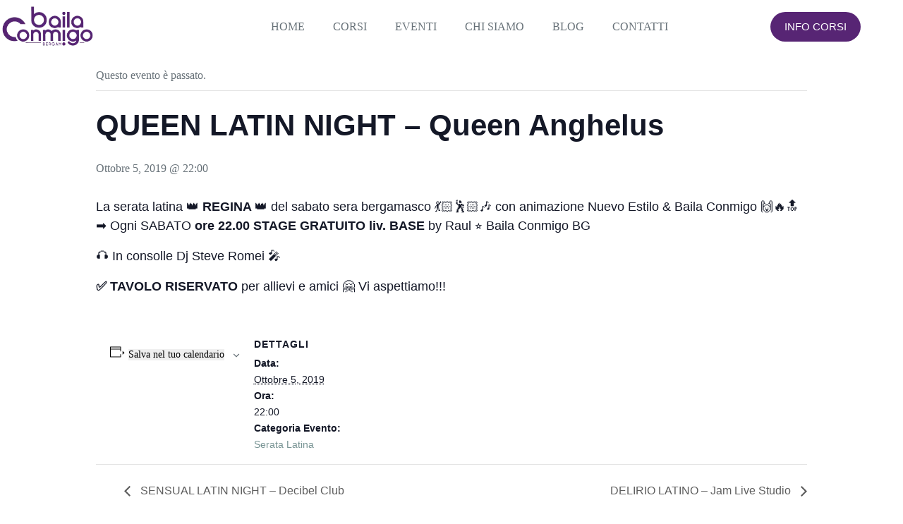

--- FILE ---
content_type: text/html; charset=UTF-8
request_url: https://bailaconmigobg.it/evento/queen-latin-night-queen-anghelus-19/
body_size: 43808
content:
<!doctype html>
<html dir="ltr" lang="it-IT" prefix="og: https://ogp.me/ns#">
<head>
<meta name="viewport" content="width=device-width, initial-scale=1.0">
<meta charset="UTF-8">
<meta name="description" content="La serata latina 👑 REGINA 👑 del sabato sera bergamasco 💃🏻🕺🏻🎶 con animazione Nuevo Estilo &amp; Baila Conmigo 🙌🔥🔝 ➡️ Ogni SABATO ore 22.00 STAGE GRATUITO liv. BASE by Raul ⭐️ Baila Conmigo BG 🎧 In consolle Dj Steve Romei 🎤 ✅ TAVOLO RISERVATO per allievi e amici 🤗 Vi aspettiamo!!!" />
<meta name="robots" content="max-image-preview:large" />
<meta name="author" content="Flori Myrta"/>
<meta name="generator" content="All in One SEO (AIOSEO) 4.9.3" />
<meta property="og:locale" content="it_IT" />
<meta property="og:site_name" content="Baila Conmigo Bergamo - Per fare bella figura" />
<meta property="og:type" content="article" />
<meta property="og:title" content="QUEEN LATIN NIGHT – Queen Anghelus - Baila Conmigo Bergamo" />
<meta property="og:description" content="La serata latina 👑 REGINA 👑 del sabato sera bergamasco 💃🏻🕺🏻🎶 con animazione Nuevo Estilo &amp; Baila Conmigo 🙌🔥🔝 ➡️ Ogni SABATO ore 22.00 STAGE GRATUITO liv. BASE by Raul ⭐️ Baila Conmigo BG 🎧 In consolle Dj Steve Romei 🎤 ✅ TAVOLO RISERVATO per allievi e amici 🤗 Vi aspettiamo!!!" />
<meta property="og:url" content="https://bailaconmigobg.it/evento/queen-latin-night-queen-anghelus-19/" />
<meta property="og:image" content="https://bailaconmigobg.it/wp-content/uploads/2023/10/logo-bailaconmigo.png" />
<meta property="og:image:secure_url" content="https://bailaconmigobg.it/wp-content/uploads/2023/10/logo-bailaconmigo.png" />
<meta property="article:published_time" content="2023-11-20T10:03:03+00:00" />
<meta property="article:modified_time" content="2023-11-20T10:03:03+00:00" />
<meta name="twitter:card" content="summary_large_image" />
<meta name="twitter:title" content="QUEEN LATIN NIGHT – Queen Anghelus - Baila Conmigo Bergamo" />
<meta name="twitter:description" content="La serata latina 👑 REGINA 👑 del sabato sera bergamasco 💃🏻🕺🏻🎶 con animazione Nuevo Estilo &amp; Baila Conmigo 🙌🔥🔝 ➡️ Ogni SABATO ore 22.00 STAGE GRATUITO liv. BASE by Raul ⭐️ Baila Conmigo BG 🎧 In consolle Dj Steve Romei 🎤 ✅ TAVOLO RISERVATO per allievi e amici 🤗 Vi aspettiamo!!!" />
<meta name="twitter:image" content="https://bailaconmigobg.it/wp-content/uploads/2023/10/logo-bailaconmigo.png" />
<meta name="generator" content="WordPress 6.9" />
<meta name="ti-site-data" content="[base64]" />
<meta name="tec-api-version" content="v1">
<meta name="tec-api-origin" content="https://bailaconmigobg.it">
<meta name="generator" content="Elementor 3.33.4; features: additional_custom_breakpoints; settings: css_print_method-external, google_font-enabled, font_display-auto">
<meta name="msapplication-TileImage" content="https://bailaconmigobg.it/wp-content/uploads/2023/10/cropped-42a722a822ad7a17e73f2b8a5c938b90d462e49c-270x270.png" />



<script id="bv-lazyload-images" data-cfasync="false" bv-exclude="true">var __defProp=Object.defineProperty;var __name=(target,value)=>__defProp(target,"name",{value,configurable:!0});var bv_lazyload_event_listener="load",bv_lazyload_events=["mousemove","click","keydown","wheel","touchmove","touchend"],bv_use_srcset_attr=!1,bv_style_observer,img_observer,picture_lazy_observer;bv_lazyload_event_listener=="load"?window.addEventListener("load",event=>{handle_lazyload_images()}):bv_lazyload_event_listener=="readystatechange"&&document.addEventListener("readystatechange",event=>{document.readyState==="interactive"&&handle_lazyload_images()});function add_lazyload_image_event_listeners(handle_lazyload_images2){bv_lazyload_events.forEach(function(event){document.addEventListener(event,handle_lazyload_images2,!0)})}__name(add_lazyload_image_event_listeners,"add_lazyload_image_event_listeners");function remove_lazyload_image_event_listeners(){bv_lazyload_events.forEach(function(event){document.removeEventListener(event,handle_lazyload_images,!0)})}__name(remove_lazyload_image_event_listeners,"remove_lazyload_image_event_listeners");function bv_replace_lazyloaded_image_url(element2){let src_value=element2.getAttribute("bv-data-src"),srcset_value=element2.getAttribute("bv-data-srcset"),currentSrc=element2.getAttribute("src");currentSrc&&currentSrc.startsWith("data:image/svg+xml")&&(bv_use_srcset_attr&&srcset_value&&element2.setAttribute("srcset",srcset_value),src_value&&element2.setAttribute("src",src_value))}__name(bv_replace_lazyloaded_image_url,"bv_replace_lazyloaded_image_url");function bv_replace_inline_style_image_url(element2){let bv_style_attr=element2.getAttribute("bv-data-style");if(console.log(bv_style_attr),bv_style_attr){let currentStyles=element2.getAttribute("style")||"",newStyle=currentStyles+(currentStyles?";":"")+bv_style_attr;element2.setAttribute("style",newStyle)}else console.log("BV_STYLE_ATTRIBUTE_NOT_FOUND : "+entry)}__name(bv_replace_inline_style_image_url,"bv_replace_inline_style_image_url");function handleLazyloadImages(entries){entries.map(entry2=>{entry2.isIntersecting&&(bv_replace_lazyloaded_image_url(entry2.target),img_observer.unobserve(entry2.target))})}__name(handleLazyloadImages,"handleLazyloadImages");function handleOnscreenInlineStyleImages(entries){entries.map(entry2=>{entry2.isIntersecting&&(bv_replace_inline_style_image_url(entry2.target),bv_style_observer.unobserve(entry2.target))})}__name(handleOnscreenInlineStyleImages,"handleOnscreenInlineStyleImages");function handlePictureTags(entries){entries.map(entry2=>{entry2.isIntersecting&&(bv_replace_picture_tag_url(entry2.target),picture_lazy_observer.unobserve(entry2.target))})}__name(handlePictureTags,"handlePictureTags");function bv_replace_picture_tag_url(element2){const child_elements=element2.children;for(let i=0;i<child_elements.length;i++){let child_elem=child_elements[i],_srcset=child_elem.getAttribute("bv-data-srcset"),_src=child_elem.getAttribute("bv-data-src");_srcset&&child_elem.setAttribute("srcset",_srcset),_src&&child_elem.setAttribute("src",_src),bv_replace_picture_tag_url(child_elem)}}__name(bv_replace_picture_tag_url,"bv_replace_picture_tag_url"),"IntersectionObserver"in window&&(bv_style_observer=new IntersectionObserver(handleOnscreenInlineStyleImages),img_observer=new IntersectionObserver(handleLazyloadImages),picture_lazy_observer=new IntersectionObserver(handlePictureTags));function handle_lazyload_images(){"IntersectionObserver"in window?(document.querySelectorAll(".bv-lazyload-bg-style").forEach(target_element=>{bv_style_observer.observe(target_element)}),document.querySelectorAll(".bv-lazyload-tag-img").forEach(img_element=>{img_observer.observe(img_element)}),document.querySelectorAll(".bv-lazyload-picture").forEach(picture_element=>{picture_lazy_observer.observe(picture_element)})):(document.querySelectorAll(".bv-lazyload-bg-style").forEach(target_element=>{bv_replace_inline_style_image_url(target_element)}),document.querySelectorAll(".bv-lazyload-tag-img").forEach(target_element=>{bv_replace_lazyloaded_image_url(target_element)}),document.querySelectorAll(".bv-lazyload-picture").forEach(picture_element=>{bv_replace_picture_tag_url(element)}))}__name(handle_lazyload_images,"handle_lazyload_images");
</script>

<script id="bv-dl-scripts-list" data-cfasync="false" bv-exclude="true">
var scriptAttrs = [{"attrs":{"type":"application\/javascript","id":"pys-version-script","defer":true,"data-cfasync":false,"bv_inline_delayed":true,"async":false},"bv_unique_id":"vm96ENYavCjiBkXWCy4m","reference":0},{"attrs":{"id":"jquery-core-js-extra","defer":true,"data-cfasync":false,"bv_inline_delayed":true,"type":"text\/javascript","async":false},"bv_unique_id":"SDmVdNakjuxL39gmMARL","reference":1},{"attrs":{"src":"https:\/\/bailaconmigobg.it\/wp-content\/uploads\/al_opt_content\/SCRIPT\/bailaconmigobg.it\/.\/wp-includes\/js\/jquery\/696d8b941906364cf0ebde25\/696d8b941906364cf0ebde25-16cb9084c573484b0cbcd8b282b41204_jquery.min.js?ver=3.7.1","id":"jquery-core-js","defer":true,"data-cfasync":false,"async":false,"bv_inline_delayed":false},"bv_unique_id":"yc08cotCDBSZ61YzAWPG","reference":2},{"attrs":{"src":"https:\/\/bailaconmigobg.it\/wp-content\/uploads\/al_opt_content\/SCRIPT\/bailaconmigobg.it\/.\/wp-includes\/js\/jquery\/696d8b941906364cf0ebde25\/696d8b941906364cf0ebde25-9ffeb32e2d9efbf8f70caabded242267_jquery-migrate.min.js?ver=3.4.1","id":"jquery-migrate-js","defer":true,"data-cfasync":false,"async":false,"bv_inline_delayed":false},"bv_unique_id":"ccOoNblJvILsMWEpMMx5","reference":3},{"attrs":{"defer":true,"data-cfasync":false,"async":false,"src":"https:\/\/bailaconmigobg.it\/wp-content\/plugins\/the-events-calendar\/common\/build\/js\/tribe-common.js?ver=9c44e11f3503a33e9540","id":"tribe-common-js","bv_inline_delayed":false},"bv_unique_id":"LFURHGP4Cj4jzUThsycX","reference":4},{"attrs":{"defer":true,"data-cfasync":false,"async":false,"src":"https:\/\/bailaconmigobg.it\/wp-content\/plugins\/the-events-calendar\/build\/js\/views\/breakpoints.js?ver=4208de2df2852e0b91ec","id":"tribe-events-views-v2-breakpoints-js","bv_inline_delayed":false},"bv_unique_id":"pkRb2lASeYFYLF9qvAPV","reference":5},{"attrs":{"type":"text\/plain","data-service":"facebook","data-category":"marketing","data-cmplz-src":"https:\/\/bailaconmigobg.it\/wp-content\/plugins\/pixelyoursite\/dist\/scripts\/jquery.bind-first-0.2.3.min.js?ver=0.2.3","id":"jquery-bind-first-js","defer":true,"data-cfasync":false,"bv_inline_delayed":true,"async":false},"bv_unique_id":"wKQKElqZjM8Uqok1Vfs0","reference":6},{"attrs":{"type":"text\/plain","data-service":"facebook","data-category":"marketing","data-cmplz-src":"https:\/\/bailaconmigobg.it\/wp-content\/plugins\/pixelyoursite\/dist\/scripts\/js.cookie-2.1.3.min.js?ver=2.1.3","id":"js-cookie-pys-js","defer":true,"data-cfasync":false,"bv_inline_delayed":true,"async":false},"bv_unique_id":"Dppkw3K9KjTyUkdJwe8Q","reference":7},{"attrs":{"type":"text\/plain","data-service":"facebook","data-category":"marketing","data-cmplz-src":"https:\/\/bailaconmigobg.it\/wp-content\/plugins\/pixelyoursite\/dist\/scripts\/tld.min.js?ver=2.3.1","id":"js-tld-js","defer":true,"data-cfasync":false,"bv_inline_delayed":true,"async":false},"bv_unique_id":"qdRcK3VxKueIq98p20Xs","reference":8},{"attrs":{"type":"text\/plain","data-service":"facebook","data-category":"marketing","id":"pys-js-extra","defer":true,"data-cfasync":false,"bv_inline_delayed":true,"async":false},"bv_unique_id":"5SBPjB75ccDJdjeWFF7E","reference":9},{"attrs":{"type":"text\/plain","data-service":"facebook","data-category":"marketing","data-cmplz-src":"https:\/\/bailaconmigobg.it\/wp-content\/plugins\/pixelyoursite\/dist\/scripts\/public.js?ver=11.1.5.1","id":"pys-js","defer":true,"data-cfasync":false,"bv_inline_delayed":true,"async":false},"bv_unique_id":"GwhjTf2Yd4nd5lOqNdha","reference":10},{"attrs":{"src":"https:\/\/cdn.jotfor.ms\/s\/umd\/latest\/for-embedded-agent.js","defer":true,"data-cfasync":false,"async":false,"bv_inline_delayed":false},"bv_unique_id":"MI4f7WCFFdoqJQTnaSGI","reference":11},{"attrs":{"defer":true,"data-cfasync":false,"bv_inline_delayed":true,"type":"text\/javascript","async":false},"bv_unique_id":"pmfRntyyg60f6m11rzbK","reference":12},{"attrs":{"defer":true,"data-cfasync":false,"bv_inline_delayed":true,"type":"text\/javascript","async":false},"bv_unique_id":"nG9hSNTRsmyudnhCxW63","reference":13},{"attrs":{"defer":true,"data-cfasync":false,"bv_inline_delayed":true,"type":"text\/javascript","async":false},"bv_unique_id":"3W9RxirJ4mwTJi7SLaj1","reference":14},{"attrs":{"defer":true,"data-cfasync":false,"bv_inline_delayed":true,"type":"text\/javascript","async":false},"bv_unique_id":"oD2CjfnznWQQ5QQAtKBC","reference":15},{"attrs":{"defer":true,"data-cfasync":false,"async":false,"src":"https:\/\/bailaconmigobg.it\/wp-content\/plugins\/the-events-calendar\/vendor\/bootstrap-datepicker\/js\/bootstrap-datepicker.min.js?ver=6.15.14","id":"tribe-events-views-v2-bootstrap-datepicker-js","bv_inline_delayed":false},"bv_unique_id":"APJomLIDqV8wIt0tH837","reference":16},{"attrs":{"defer":true,"data-cfasync":false,"async":false,"src":"https:\/\/bailaconmigobg.it\/wp-content\/plugins\/the-events-calendar\/build\/js\/views\/viewport.js?ver=3e90f3ec254086a30629","id":"tribe-events-views-v2-viewport-js","bv_inline_delayed":false},"bv_unique_id":"mIHIXb5oveZuSC1QyPxC","reference":17},{"attrs":{"defer":true,"data-cfasync":false,"async":false,"src":"https:\/\/bailaconmigobg.it\/wp-content\/plugins\/the-events-calendar\/build\/js\/views\/accordion.js?ver=b0cf88d89b3e05e7d2ef","id":"tribe-events-views-v2-accordion-js","bv_inline_delayed":false},"bv_unique_id":"GhtxNtdU6IOoMgHDhLEr","reference":18},{"attrs":{"defer":true,"data-cfasync":false,"async":false,"src":"https:\/\/bailaconmigobg.it\/wp-content\/plugins\/the-events-calendar\/build\/js\/views\/view-selector.js?ver=a8aa8890141fbcc3162a","id":"tribe-events-views-v2-view-selector-js","bv_inline_delayed":false},"bv_unique_id":"KhMPVlearIL4ZWQ4q2hm","reference":19},{"attrs":{"defer":true,"data-cfasync":false,"async":false,"src":"https:\/\/bailaconmigobg.it\/wp-content\/plugins\/the-events-calendar\/build\/js\/views\/ical-links.js?ver=0dadaa0667a03645aee4","id":"tribe-events-views-v2-ical-links-js","bv_inline_delayed":false},"bv_unique_id":"KcIimvBqcRgCgsJjp9fc","reference":20},{"attrs":{"defer":true,"data-cfasync":false,"async":false,"src":"https:\/\/bailaconmigobg.it\/wp-content\/plugins\/the-events-calendar\/build\/js\/views\/navigation-scroll.js?ver=eba0057e0fd877f08e9d","id":"tribe-events-views-v2-navigation-scroll-js","bv_inline_delayed":false},"bv_unique_id":"lFWVrbu1Sd3pdjwiGPYA","reference":21},{"attrs":{"defer":true,"data-cfasync":false,"async":false,"src":"https:\/\/bailaconmigobg.it\/wp-content\/plugins\/the-events-calendar\/build\/js\/views\/multiday-events.js?ver=780fd76b5b819e3a6ece","id":"tribe-events-views-v2-multiday-events-js","bv_inline_delayed":false},"bv_unique_id":"DvZ8xMLDhPpxcRyoctxi","reference":22},{"attrs":{"defer":true,"data-cfasync":false,"async":false,"src":"https:\/\/bailaconmigobg.it\/wp-content\/plugins\/the-events-calendar\/build\/js\/views\/month-mobile-events.js?ver=cee03bfee0063abbd5b8","id":"tribe-events-views-v2-month-mobile-events-js","bv_inline_delayed":false},"bv_unique_id":"WYn7O2PL5tWUTWLKzDmP","reference":23},{"attrs":{"defer":true,"data-cfasync":false,"async":false,"src":"https:\/\/bailaconmigobg.it\/wp-content\/plugins\/the-events-calendar\/build\/js\/views\/month-grid.js?ver=b5773d96c9ff699a45dd","id":"tribe-events-views-v2-month-grid-js","bv_inline_delayed":false},"bv_unique_id":"EmmxfEJ9ZmuGRWj8hzgm","reference":24},{"attrs":{"defer":true,"data-cfasync":false,"async":false,"src":"https:\/\/bailaconmigobg.it\/wp-content\/plugins\/the-events-calendar\/common\/vendor\/tooltipster\/tooltipster.bundle.min.js?ver=6.10.1","id":"tribe-tooltipster-js","bv_inline_delayed":false},"bv_unique_id":"mJZuh5lP0S7dUFeE96eP","reference":25},{"attrs":{"defer":true,"data-cfasync":false,"async":false,"src":"https:\/\/bailaconmigobg.it\/wp-content\/plugins\/the-events-calendar\/build\/js\/views\/tooltip.js?ver=82f9d4de83ed0352be8e","id":"tribe-events-views-v2-tooltip-js","bv_inline_delayed":false},"bv_unique_id":"we4LT2U7JIVbFQfxQTrd","reference":26},{"attrs":{"defer":true,"data-cfasync":false,"async":false,"src":"https:\/\/bailaconmigobg.it\/wp-content\/plugins\/the-events-calendar\/build\/js\/views\/events-bar.js?ver=3825b4a45b5c6f3f04b9","id":"tribe-events-views-v2-events-bar-js","bv_inline_delayed":false},"bv_unique_id":"kMu6p1tUf61ctCiBErxE","reference":27},{"attrs":{"defer":true,"data-cfasync":false,"async":false,"src":"https:\/\/bailaconmigobg.it\/wp-content\/plugins\/the-events-calendar\/build\/js\/views\/events-bar-inputs.js?ver=e3710df171bb081761bd","id":"tribe-events-views-v2-events-bar-inputs-js","bv_inline_delayed":false},"bv_unique_id":"MxX1BYl8lyVZbrxVLz7l","reference":28},{"attrs":{"defer":true,"data-cfasync":false,"async":false,"src":"https:\/\/bailaconmigobg.it\/wp-content\/plugins\/the-events-calendar\/build\/js\/views\/datepicker.js?ver=9ae0925bbe975f92bef4","id":"tribe-events-views-v2-datepicker-js","bv_inline_delayed":false},"bv_unique_id":"EmjUt5nzIlYv6W46wT4t","reference":29},{"attrs":{"src":"https:\/\/bailaconmigobg.it\/wp-content\/uploads\/al_opt_content\/SCRIPT\/bailaconmigobg.it\/.\/wp-content\/plugins\/the-events-calendar\/common\/build\/js\/696d8b941906364cf0ebde25\/696d8b941906364cf0ebde25-2dbe04ebc9e6e31b028f4345684c56d6_user-agent.js?ver=da75d0bdea6dde3898df","id":"tec-user-agent-js","defer":true,"data-cfasync":false,"async":false,"bv_inline_delayed":false},"bv_unique_id":"R6bvDzp62cOOCPkzmIml","reference":30},{"attrs":{"id":"ct-scripts-js-extra","defer":true,"data-cfasync":false,"bv_inline_delayed":true,"type":"text\/javascript","async":false},"bv_unique_id":"bIJwjOjd3st3km7dPTye","reference":31},{"attrs":{"src":"https:\/\/bailaconmigobg.it\/wp-content\/uploads\/al_opt_content\/SCRIPT\/bailaconmigobg.it\/.\/wp-content\/themes\/blocksy\/static\/bundle\/696d8b941906364cf0ebde25\/696d8b941906364cf0ebde25-ee96b468370ec225a34a7322ba63540c_main.js?ver=2.1.22","id":"ct-scripts-js","defer":true,"data-cfasync":false,"async":false,"bv_inline_delayed":false},"bv_unique_id":"BvOPJxYVFVawEViH5E8z","reference":32},{"attrs":{"id":"cmplz-cookiebanner-js-extra","defer":true,"data-cfasync":false,"bv_inline_delayed":true,"type":"text\/javascript","async":false},"bv_unique_id":"hT06EeAhnnrvZNChljMs","reference":33},{"attrs":{"id":"cmplz-cookiebanner-js-after","defer":true,"data-cfasync":false,"bv_inline_delayed":true,"type":"text\/javascript","async":false},"bv_unique_id":"6Eep1hVl3wJ6kN3KFyF6","reference":35},{"attrs":{"defer":true,"data-cfasync":false,"async":false,"src":"https:\/\/bailaconmigobg.it\/wp-content\/plugins\/the-events-calendar\/common\/build\/js\/utils\/query-string.js?ver=694b0604b0c8eafed657","id":"tribe-query-string-js","bv_inline_delayed":false},"bv_unique_id":"v923K0mJp4HuLpmvUHQR","reference":36},{"attrs":{"src":"https:\/\/bailaconmigobg.it\/wp-content\/uploads\/al_opt_content\/SCRIPT\/bailaconmigobg.it\/.\/wp-content\/plugins\/the-events-calendar\/common\/build\/js\/696d8b941906364cf0ebde25\/696d8b941906364cf0ebde25-cb3d1360f762264c72de111954bc7932_underscore-before.js","defer":true,"data-cfasync":false,"async":false,"bv_inline_delayed":false},"bv_unique_id":"109X7YDZd5pVKiz1T5Fd","reference":37},{"attrs":{"src":"https:\/\/bailaconmigobg.it\/wp-content\/uploads\/al_opt_content\/SCRIPT\/bailaconmigobg.it\/.\/wp-includes\/js\/696d8b941906364cf0ebde25\/696d8b941906364cf0ebde25-dadb3f410026822807858737cbc7b64c_underscore.min.js?ver=1.13.7","id":"underscore-js","defer":true,"data-cfasync":false,"async":false,"bv_inline_delayed":false},"bv_unique_id":"UdngHEMKUqJqyUX6cyof","reference":38},{"attrs":{"src":"https:\/\/bailaconmigobg.it\/wp-content\/uploads\/al_opt_content\/SCRIPT\/bailaconmigobg.it\/.\/wp-content\/plugins\/the-events-calendar\/common\/build\/js\/696d8b941906364cf0ebde25\/696d8b941906364cf0ebde25-34481ef35a9b1370ee508c495f453a32_underscore-after.js","defer":true,"data-cfasync":false,"async":false,"bv_inline_delayed":false},"bv_unique_id":"DPClxXrlzLRKSLklWhSi","reference":39},{"attrs":{"defer":true,"data-cfasync":false,"async":false,"src":"https:\/\/bailaconmigobg.it\/wp-includes\/js\/dist\/hooks.min.js?ver=dd5603f07f9220ed27f1","id":"wp-hooks-js","bv_inline_delayed":false},"bv_unique_id":"l6d1OYNDynD1KNaQo8cO","reference":40},{"attrs":{"type":"text\/plain","data-category":"statistics","defer":true,"data-cfasync":false,"bv_inline_delayed":true,"async":false},"bv_unique_id":"qIeczkvekn2hIXq6ylt3","reference":42},{"attrs":{"defer":true,"src":"https:\/\/bailaconmigobg.it\/wp-content\/uploads\/al_opt_content\/SCRIPT\/bailaconmigobg.it\/.\/wp-content\/plugins\/complianz-gdpr\/cookiebanner\/js\/696d8b941906364cf0ebde25\/696d8b941906364cf0ebde25-087de03e5dc079a0742ac8478a5f8c87_complianz.min.js?ver=1765238316","id":"cmplz-cookiebanner-js","data-cfasync":false,"async":false,"bv_inline_delayed":false,"is_first_defer_element":true},"bv_unique_id":"ykd05QDWBXNaPDW3US2D","reference":34},{"attrs":{"defer":true,"data-cfasync":false,"async":false,"src":"https:\/\/bailaconmigobg.it\/wp-content\/plugins\/the-events-calendar\/build\/js\/views\/manager.js?ver=6ff3be8cc3be5b9c56e7","id":"tribe-events-views-v2-manager-js","bv_inline_delayed":false},"bv_unique_id":"Wviq8a3u8sHMB24Sb0a6","reference":41},{"attrs":{"src":"data:text\/javascript;base64, [base64]","id":"bv-trigger-listener","type":"text\/javascript","defer":true,"async":false},"bv_unique_id":"d6fe9c24159ed4a27d224d91c70f8fdc","reference":100000000}];
</script>
<script id="bv-web-worker" type="javascript/worker" data-cfasync="false" bv-exclude="true">var __defProp=Object.defineProperty;var __name=(target,value)=>__defProp(target,"name",{value,configurable:!0});self.onmessage=function(e){var counter=e.data.fetch_urls.length;e.data.fetch_urls.forEach(function(fetch_url){loadUrl(fetch_url,function(){console.log("DONE: "+fetch_url),counter=counter-1,counter===0&&self.postMessage({status:"SUCCESS"})})})};async function loadUrl(fetch_url,callback){try{var request=new Request(fetch_url,{mode:"no-cors",redirect:"follow"});await fetch(request),callback()}catch(fetchError){console.log("Fetch Error loading URL:",fetchError);try{var xhr=new XMLHttpRequest;xhr.onerror=callback,xhr.onload=callback,xhr.responseType="blob",xhr.open("GET",fetch_url,!0),xhr.send()}catch(xhrError){console.log("XHR Error loading URL:",xhrError),callback()}}}__name(loadUrl,"loadUrl");
</script>
<script id="bv-web-worker-handler" data-cfasync="false" bv-exclude="true">var __defProp=Object.defineProperty;var __name=(target,value)=>__defProp(target,"name",{value,configurable:!0});if(typeof scriptAttrs<"u"&&Array.isArray(scriptAttrs)&&scriptAttrs.length>0){const lastElement=scriptAttrs[scriptAttrs.length-1];if(lastElement.attrs&&lastElement.attrs.id==="bv-trigger-listener"){var bv_custom_ready_state_value="loading";Object.defineProperty(document,"readyState",{get:__name(function(){return bv_custom_ready_state_value},"get"),set:__name(function(){},"set")})}}if(typeof scriptAttrs>"u"||!Array.isArray(scriptAttrs))var scriptAttrs=[];if(typeof linkStyleAttrs>"u"||!Array.isArray(linkStyleAttrs))var linkStyleAttrs=[];function isMobileDevice(){return window.innerWidth<=500}__name(isMobileDevice,"isMobileDevice");var js_dom_loaded=!1;document.addEventListener("DOMContentLoaded",()=>{js_dom_loaded=!0});const EVENTS=["mousemove","click","keydown","wheel","touchmove","touchend"];var scriptUrls=[],styleUrls=[],bvEventCalled=!1,workerFinished=!1,functionExec=!1,scriptsInjected=!1,stylesInjected=!1,bv_load_event_fired=!1,autoInjectTimerStarted=!1;const BV_AUTO_INJECT_ENABLED=!0,BV_DESKTOP_AUTO_INJECT_DELAY=1e3,BV_MOBILE_AUTO_INJECT_DELAY=1e4,BV_WORKER_TIMEOUT_DURATION=3e3;scriptAttrs.forEach((scriptAttr,index)=>{scriptAttr.attrs.src&&!scriptAttr.attrs.src.includes("data:text/javascript")&&(scriptUrls[index]=scriptAttr.attrs.src)}),linkStyleAttrs.forEach((linkAttr,index)=>{styleUrls[index]=linkAttr.attrs.href});var fetchUrls=scriptUrls.concat(styleUrls);function addEventListeners(bvEventHandler2){EVENTS.forEach(function(event){document.addEventListener(event,bvEventFired,!0),document.addEventListener(event,bvEventHandler2,!0)})}__name(addEventListeners,"addEventListeners");function removeEventListeners(){EVENTS.forEach(function(event){document.removeEventListener(event,bvEventHandler,!0)})}__name(removeEventListeners,"removeEventListeners");function bvEventFired(){bvEventCalled||(bvEventCalled=!0,workerFinished=!0)}__name(bvEventFired,"bvEventFired");function bvGetElement(attributes,element){Object.keys(attributes).forEach(function(attr){attr==="async"?element.async=attributes[attr]:attr==="innerHTML"?element.innerHTML=atob(attributes[attr]):element.setAttribute(attr,attributes[attr])})}__name(bvGetElement,"bvGetElement");function bvAddElement(attr,element){var attributes=attr.attrs;if(attributes.bv_inline_delayed){let bvScriptId=attr.bv_unique_id,bvScriptElement=document.querySelector("[bv_unique_id='"+bvScriptId+"']");bvScriptElement?(!attributes.innerHTML&&!attributes.src&&bvScriptElement.textContent.trim()!==""&&(attributes.src="data:text/javascript;base64, "+btoa(unescape(encodeURIComponent(bvScriptElement.textContent)))),bvGetElement(attributes,element),bvScriptElement.after(element)):console.log(`Script not found for ${bvScriptId}`)}else{bvGetElement(attributes,element);var templateId=attr.bv_unique_id,targetElement=document.querySelector("[id='"+templateId+"']");targetElement&&targetElement.after(element)}}__name(bvAddElement,"bvAddElement");function injectStyles(){if(stylesInjected){console.log("Styles already injected, skipping");return}stylesInjected=!0,document.querySelectorAll('style[type="bv_inline_delayed_css"], template[id]').forEach(element=>{if(element.tagName.toLowerCase()==="style"){var new_style=document.createElement("style");new_style.type="text/css",new_style.textContent=element.textContent,element.after(new_style),new_style.parentNode?element.remove():console.log("PARENT NODE NOT FOUND")}else if(element.tagName.toLowerCase()==="template"){var templateId=element.id,linkStyleAttr=linkStyleAttrs.find(attr=>attr.bv_unique_id===templateId);if(linkStyleAttr){var link=document.createElement("link");bvAddElement(linkStyleAttr,link),element.parentNode&&element.parentNode.replaceChild(link,element),console.log("EXTERNAL STYLE ADDED")}else console.log(`No linkStyleAttr found for template ID ${templateId}`)}}),linkStyleAttrs.forEach((linkStyleAttr,index)=>{console.log("STYLE ADDED");var element=document.createElement("link");bvAddElement(linkStyleAttr,element)})}__name(injectStyles,"injectStyles");function injectScripts(){if(scriptsInjected){console.log("Scripts already injected, skipping");return}scriptsInjected=!0;let last_script_element;scriptAttrs.forEach((scriptAttr,index)=>{if(bv_custom_ready_state_value==="loading"&&scriptAttr.attrs&&scriptAttr.attrs.is_first_defer_element===!0)if(last_script_element){const readyStateScript=document.createElement("script");readyStateScript.src="data:text/javascript;base64, "+btoa(unescape(encodeURIComponent("bv_custom_ready_state_value = 'interactive';"))),readyStateScript.async=!1,last_script_element.after(readyStateScript)}else bv_custom_ready_state_value="interactive",console.log('Ready state manually set to "interactive"');console.log("JS ADDED");var element=document.createElement("script");last_script_element=element,bvAddElement(scriptAttr,element)})}__name(injectScripts,"injectScripts");function bvEventHandler(){console.log("EVENT FIRED"),js_dom_loaded&&bvEventCalled&&workerFinished&&!functionExec&&(functionExec=!0,injectStyles(),injectScripts(),removeEventListeners())}__name(bvEventHandler,"bvEventHandler");function autoInjectScriptsAfterLoad(){js_dom_loaded&&workerFinished&&!scriptsInjected&&!stylesInjected&&(console.log("Auto-injecting styles and scripts after timer"),injectStyles(),injectScripts())}__name(autoInjectScriptsAfterLoad,"autoInjectScriptsAfterLoad");function startAutoInjectTimer(){if(BV_AUTO_INJECT_ENABLED&&!autoInjectTimerStarted&&bv_load_event_fired&&!bvEventCalled){autoInjectTimerStarted=!0;var delay=isMobileDevice()?BV_MOBILE_AUTO_INJECT_DELAY:BV_DESKTOP_AUTO_INJECT_DELAY;console.log("Starting auto-inject timer with delay: "+delay+"ms"),setTimeout(function(){autoInjectScriptsAfterLoad()},delay)}}__name(startAutoInjectTimer,"startAutoInjectTimer"),addEventListeners(bvEventHandler);var requestObject=window.URL||window.webkitURL,bvWorker=new Worker(requestObject.createObjectURL(new Blob([document.getElementById("bv-web-worker").textContent],{type:"text/javascript"})));bvWorker.onmessage=function(e){e.data.status==="SUCCESS"&&(console.log("WORKER_FINISHED"),workerFinished=!0,bvEventHandler(),startAutoInjectTimer())},addEventListener("load",()=>{bvEventHandler(),bv_call_fetch_urls(),bv_load_event_fired=!0});function bv_call_fetch_urls(){!bv_load_event_fired&&!workerFinished&&(bvWorker.postMessage({fetch_urls:fetchUrls}),bv_initiate_worker_timer())}__name(bv_call_fetch_urls,"bv_call_fetch_urls"),setTimeout(function(){bv_call_fetch_urls()},5e3);function bv_initiate_worker_timer(){setTimeout(function(){workerFinished||(console.log("WORKER_TIMEDOUT"),workerFinished=!0,bvWorker.terminate()),bvEventHandler(),startAutoInjectTimer()},BV_WORKER_TIMEOUT_DURATION)}__name(bv_initiate_worker_timer,"bv_initiate_worker_timer");
</script>

	
	
	
	<link rel="profile" href="https://gmpg.org/xfn/11">

	<title>QUEEN LATIN NIGHT – Queen Anghelus - Baila Conmigo Bergamo</title>
<link rel='stylesheet' id='tribe-events-views-v2-bootstrap-datepicker-styles-css' href='https://bailaconmigobg.it/wp-content/plugins/the-events-calendar/vendor/bootstrap-datepicker/css/bootstrap-datepicker.standalone.min.css?ver=6.15.14' media='all' />
<link rel='stylesheet' id='tec-variables-skeleton-css' href='https://bailaconmigobg.it/wp-content/plugins/the-events-calendar/common/build/css/variables-skeleton.css?ver=6.10.1' media='all' />
<link rel='stylesheet' id='tribe-common-skeleton-style-css' href='https://bailaconmigobg.it/wp-content/plugins/the-events-calendar/common/build/css/common-skeleton.css?ver=6.10.1' media='all' />
<link rel='stylesheet' id='tribe-tooltipster-css-css' href='https://bailaconmigobg.it/wp-content/plugins/the-events-calendar/common/vendor/tooltipster/tooltipster.bundle.min.css?ver=6.10.1' media='all' />
<link rel='stylesheet' id='tribe-events-views-v2-skeleton-css' href='https://bailaconmigobg.it/wp-content/plugins/the-events-calendar/build/css/views-skeleton.css?ver=6.15.14' media='all' />

		
	
	
	
	<link rel="canonical" href="https://bailaconmigobg.it/evento/queen-latin-night-queen-anghelus-19/" />
	
		
		
		
		
		
		
		
		
		
		
		
		
		
		
		<script type="application/ld+json" class="aioseo-schema">
			{"@context":"https:\/\/schema.org","@graph":[{"@type":"BreadcrumbList","@id":"https:\/\/bailaconmigobg.it\/evento\/queen-latin-night-queen-anghelus-19\/#breadcrumblist","itemListElement":[{"@type":"ListItem","@id":"https:\/\/bailaconmigobg.it#listItem","position":1,"name":"Home","item":"https:\/\/bailaconmigobg.it","nextItem":{"@type":"ListItem","@id":"https:\/\/bailaconmigobg.it\/eventi\/#listItem","name":"Eventi"}},{"@type":"ListItem","@id":"https:\/\/bailaconmigobg.it\/eventi\/#listItem","position":2,"name":"Eventi","item":"https:\/\/bailaconmigobg.it\/eventi\/","nextItem":{"@type":"ListItem","@id":"https:\/\/bailaconmigobg.it\/eventi\/categoria\/serata-latina\/#listItem","name":"Serata Latina"},"previousItem":{"@type":"ListItem","@id":"https:\/\/bailaconmigobg.it#listItem","name":"Home"}},{"@type":"ListItem","@id":"https:\/\/bailaconmigobg.it\/eventi\/categoria\/serata-latina\/#listItem","position":3,"name":"Serata Latina","item":"https:\/\/bailaconmigobg.it\/eventi\/categoria\/serata-latina\/","nextItem":{"@type":"ListItem","@id":"https:\/\/bailaconmigobg.it\/evento\/queen-latin-night-queen-anghelus-19\/#listItem","name":"QUEEN LATIN NIGHT &#8211; Queen Anghelus"},"previousItem":{"@type":"ListItem","@id":"https:\/\/bailaconmigobg.it\/eventi\/#listItem","name":"Eventi"}},{"@type":"ListItem","@id":"https:\/\/bailaconmigobg.it\/evento\/queen-latin-night-queen-anghelus-19\/#listItem","position":4,"name":"QUEEN LATIN NIGHT &#8211; Queen Anghelus","previousItem":{"@type":"ListItem","@id":"https:\/\/bailaconmigobg.it\/eventi\/categoria\/serata-latina\/#listItem","name":"Serata Latina"}}]},{"@type":"Organization","@id":"https:\/\/bailaconmigobg.it\/#organization","name":"Ba","description":"Per fare bella figura","url":"https:\/\/bailaconmigobg.it\/","logo":{"@type":"ImageObject","url":"https:\/\/bailaconmigobg.it\/wp-content\/uploads\/2023\/10\/logo-bailaconmigo.png","@id":"https:\/\/bailaconmigobg.it\/evento\/queen-latin-night-queen-anghelus-19\/#organizationLogo","width":200,"height":111,"caption":"logo bailaconmigo"},"image":{"@id":"https:\/\/bailaconmigobg.it\/evento\/queen-latin-night-queen-anghelus-19\/#organizationLogo"}},{"@type":"Person","@id":"https:\/\/bailaconmigobg.it\/author\/flori\/#author","url":"https:\/\/bailaconmigobg.it\/author\/flori\/","name":"Flori Myrta","image":{"@type":"ImageObject","@id":"https:\/\/bailaconmigobg.it\/evento\/queen-latin-night-queen-anghelus-19\/#authorImage","url":"https:\/\/secure.gravatar.com\/avatar\/0ea754bb4b4d801d87e96bdd7a21748be5bedd48ec38a94f37024cfd2ccd6e75?s=96&d=mm&r=g","width":96,"height":96,"caption":"Flori Myrta"}},{"@type":"WebPage","@id":"https:\/\/bailaconmigobg.it\/evento\/queen-latin-night-queen-anghelus-19\/#webpage","url":"https:\/\/bailaconmigobg.it\/evento\/queen-latin-night-queen-anghelus-19\/","name":"QUEEN LATIN NIGHT \u2013 Queen Anghelus - Baila Conmigo Bergamo","description":"La serata latina \ud83d\udc51 REGINA \ud83d\udc51 del sabato sera bergamasco \ud83d\udc83\ud83c\udffb\ud83d\udd7a\ud83c\udffb\ud83c\udfb6 con animazione Nuevo Estilo & Baila Conmigo \ud83d\ude4c\ud83d\udd25\ud83d\udd1d \u27a1\ufe0f Ogni SABATO ore 22.00 STAGE GRATUITO liv. BASE by Raul \u2b50\ufe0f Baila Conmigo BG \ud83c\udfa7 In consolle Dj Steve Romei \ud83c\udfa4 \u2705 TAVOLO RISERVATO per allievi e amici \ud83e\udd17 Vi aspettiamo!!!","inLanguage":"it-IT","isPartOf":{"@id":"https:\/\/bailaconmigobg.it\/#website"},"breadcrumb":{"@id":"https:\/\/bailaconmigobg.it\/evento\/queen-latin-night-queen-anghelus-19\/#breadcrumblist"},"author":{"@id":"https:\/\/bailaconmigobg.it\/author\/flori\/#author"},"creator":{"@id":"https:\/\/bailaconmigobg.it\/author\/flori\/#author"},"datePublished":"2023-11-20T10:03:03+00:00","dateModified":"2023-11-20T10:03:03+00:00"},{"@type":"WebSite","@id":"https:\/\/bailaconmigobg.it\/#website","url":"https:\/\/bailaconmigobg.it\/","name":"Ba","description":"Per fare bella figura","inLanguage":"it-IT","publisher":{"@id":"https:\/\/bailaconmigobg.it\/#organization"}}]}
		</script>
		

<script type="bv_inline_delayed_js" bv_unique_id="vm96ENYavCjiBkXWCy4m" id="pys-version-script" defer="1" data-cfasync="" bv_inline_delayed="1" async="">console.log('PixelYourSite Free version 11.1.5.1');</script>
<link rel='dns-prefetch' href='//fonts.googleapis.com' />
<link rel="alternate" type="application/rss+xml" title="Baila Conmigo Bergamo &raquo; Feed" href="https://bailaconmigobg.it/feed/" />
<link rel="alternate" type="application/rss+xml" title="Baila Conmigo Bergamo &raquo; Feed dei commenti" href="https://bailaconmigobg.it/comments/feed/" />
<link rel="alternate" type="text/calendar" title="Baila Conmigo Bergamo &raquo; iCal Feed" href="https://bailaconmigobg.it/eventi/?ical=1" />
<link rel="alternate" title="oEmbed (JSON)" type="application/json+oembed" href="https://bailaconmigobg.it/wp-json/oembed/1.0/embed?url=https%3A%2F%2Fbailaconmigobg.it%2Fevento%2Fqueen-latin-night-queen-anghelus-19%2F" />
<link rel="alternate" title="oEmbed (XML)" type="text/xml+oembed" href="https://bailaconmigobg.it/wp-json/oembed/1.0/embed?url=https%3A%2F%2Fbailaconmigobg.it%2Fevento%2Fqueen-latin-night-queen-anghelus-19%2F&#038;format=xml" />
<style id='wp-img-auto-sizes-contain-inline-css'>
img:is([sizes=auto i],[sizes^="auto," i]){contain-intrinsic-size:3000px 1500px}
/*# sourceURL=wp-img-auto-sizes-contain-inline-css */
</style>
<link rel='stylesheet' id='blocksy-dynamic-global-css' href='https://bailaconmigobg.it/wp-content/uploads/blocksy/css/global.css?ver=37690' media='all' />
<link rel='stylesheet' id='tribe-events-v2-single-skeleton-css' href='https://bailaconmigobg.it/wp-content/plugins/the-events-calendar/build/css/tribe-events-single-skeleton.css?ver=6.15.14' media='all' />
<link rel='stylesheet' id='wp-block-library-css' href='https://bailaconmigobg.it/wp-includes/css/dist/block-library/style.min.css?ver=6.9' media='all' />
<link rel='stylesheet' id='aioseo/css/src/vue/standalone/blocks/table-of-contents/global.scss-css' href='https://bailaconmigobg.it/wp-content/plugins/all-in-one-seo-pack/dist/Lite/assets/css/table-of-contents/global.e90f6d47.css?ver=4.9.3' media='all' />
<style id='global-styles-inline-css'>
:root{--wp--preset--aspect-ratio--square: 1;--wp--preset--aspect-ratio--4-3: 4/3;--wp--preset--aspect-ratio--3-4: 3/4;--wp--preset--aspect-ratio--3-2: 3/2;--wp--preset--aspect-ratio--2-3: 2/3;--wp--preset--aspect-ratio--16-9: 16/9;--wp--preset--aspect-ratio--9-16: 9/16;--wp--preset--color--black: #000000;--wp--preset--color--cyan-bluish-gray: #abb8c3;--wp--preset--color--white: #ffffff;--wp--preset--color--pale-pink: #f78da7;--wp--preset--color--vivid-red: #cf2e2e;--wp--preset--color--luminous-vivid-orange: #ff6900;--wp--preset--color--luminous-vivid-amber: #fcb900;--wp--preset--color--light-green-cyan: #7bdcb5;--wp--preset--color--vivid-green-cyan: #00d084;--wp--preset--color--pale-cyan-blue: #8ed1fc;--wp--preset--color--vivid-cyan-blue: #0693e3;--wp--preset--color--vivid-purple: #9b51e0;--wp--preset--color--palette-color-1: var(--theme-palette-color-1, #779393);--wp--preset--color--palette-color-2: var(--theme-palette-color-2, #572574);--wp--preset--color--palette-color-3: var(--theme-palette-color-3, #677178);--wp--preset--color--palette-color-4: var(--theme-palette-color-4, #111518);--wp--preset--color--palette-color-5: var(--theme-palette-color-5, #E2E7ED);--wp--preset--color--palette-color-6: var(--theme-palette-color-6, #edeff2);--wp--preset--color--palette-color-7: var(--theme-palette-color-7, #f8f9fb);--wp--preset--color--palette-color-8: var(--theme-palette-color-8, #ffffff);--wp--preset--gradient--vivid-cyan-blue-to-vivid-purple: linear-gradient(135deg,rgb(6,147,227) 0%,rgb(155,81,224) 100%);--wp--preset--gradient--light-green-cyan-to-vivid-green-cyan: linear-gradient(135deg,rgb(122,220,180) 0%,rgb(0,208,130) 100%);--wp--preset--gradient--luminous-vivid-amber-to-luminous-vivid-orange: linear-gradient(135deg,rgb(252,185,0) 0%,rgb(255,105,0) 100%);--wp--preset--gradient--luminous-vivid-orange-to-vivid-red: linear-gradient(135deg,rgb(255,105,0) 0%,rgb(207,46,46) 100%);--wp--preset--gradient--very-light-gray-to-cyan-bluish-gray: linear-gradient(135deg,rgb(238,238,238) 0%,rgb(169,184,195) 100%);--wp--preset--gradient--cool-to-warm-spectrum: linear-gradient(135deg,rgb(74,234,220) 0%,rgb(151,120,209) 20%,rgb(207,42,186) 40%,rgb(238,44,130) 60%,rgb(251,105,98) 80%,rgb(254,248,76) 100%);--wp--preset--gradient--blush-light-purple: linear-gradient(135deg,rgb(255,206,236) 0%,rgb(152,150,240) 100%);--wp--preset--gradient--blush-bordeaux: linear-gradient(135deg,rgb(254,205,165) 0%,rgb(254,45,45) 50%,rgb(107,0,62) 100%);--wp--preset--gradient--luminous-dusk: linear-gradient(135deg,rgb(255,203,112) 0%,rgb(199,81,192) 50%,rgb(65,88,208) 100%);--wp--preset--gradient--pale-ocean: linear-gradient(135deg,rgb(255,245,203) 0%,rgb(182,227,212) 50%,rgb(51,167,181) 100%);--wp--preset--gradient--electric-grass: linear-gradient(135deg,rgb(202,248,128) 0%,rgb(113,206,126) 100%);--wp--preset--gradient--midnight: linear-gradient(135deg,rgb(2,3,129) 0%,rgb(40,116,252) 100%);--wp--preset--gradient--juicy-peach: linear-gradient(to right, #ffecd2 0%, #fcb69f 100%);--wp--preset--gradient--young-passion: linear-gradient(to right, #ff8177 0%, #ff867a 0%, #ff8c7f 21%, #f99185 52%, #cf556c 78%, #b12a5b 100%);--wp--preset--gradient--true-sunset: linear-gradient(to right, #fa709a 0%, #fee140 100%);--wp--preset--gradient--morpheus-den: linear-gradient(to top, #30cfd0 0%, #330867 100%);--wp--preset--gradient--plum-plate: linear-gradient(135deg, #667eea 0%, #764ba2 100%);--wp--preset--gradient--aqua-splash: linear-gradient(15deg, #13547a 0%, #80d0c7 100%);--wp--preset--gradient--love-kiss: linear-gradient(to top, #ff0844 0%, #ffb199 100%);--wp--preset--gradient--new-retrowave: linear-gradient(to top, #3b41c5 0%, #a981bb 49%, #ffc8a9 100%);--wp--preset--gradient--plum-bath: linear-gradient(to top, #cc208e 0%, #6713d2 100%);--wp--preset--gradient--high-flight: linear-gradient(to right, #0acffe 0%, #495aff 100%);--wp--preset--gradient--teen-party: linear-gradient(-225deg, #FF057C 0%, #8D0B93 50%, #321575 100%);--wp--preset--gradient--fabled-sunset: linear-gradient(-225deg, #231557 0%, #44107A 29%, #FF1361 67%, #FFF800 100%);--wp--preset--gradient--arielle-smile: radial-gradient(circle 248px at center, #16d9e3 0%, #30c7ec 47%, #46aef7 100%);--wp--preset--gradient--itmeo-branding: linear-gradient(180deg, #2af598 0%, #009efd 100%);--wp--preset--gradient--deep-blue: linear-gradient(to right, #6a11cb 0%, #2575fc 100%);--wp--preset--gradient--strong-bliss: linear-gradient(to right, #f78ca0 0%, #f9748f 19%, #fd868c 60%, #fe9a8b 100%);--wp--preset--gradient--sweet-period: linear-gradient(to top, #3f51b1 0%, #5a55ae 13%, #7b5fac 25%, #8f6aae 38%, #a86aa4 50%, #cc6b8e 62%, #f18271 75%, #f3a469 87%, #f7c978 100%);--wp--preset--gradient--purple-division: linear-gradient(to top, #7028e4 0%, #e5b2ca 100%);--wp--preset--gradient--cold-evening: linear-gradient(to top, #0c3483 0%, #a2b6df 100%, #6b8cce 100%, #a2b6df 100%);--wp--preset--gradient--mountain-rock: linear-gradient(to right, #868f96 0%, #596164 100%);--wp--preset--gradient--desert-hump: linear-gradient(to top, #c79081 0%, #dfa579 100%);--wp--preset--gradient--ethernal-constance: linear-gradient(to top, #09203f 0%, #537895 100%);--wp--preset--gradient--happy-memories: linear-gradient(-60deg, #ff5858 0%, #f09819 100%);--wp--preset--gradient--grown-early: linear-gradient(to top, #0ba360 0%, #3cba92 100%);--wp--preset--gradient--morning-salad: linear-gradient(-225deg, #B7F8DB 0%, #50A7C2 100%);--wp--preset--gradient--night-call: linear-gradient(-225deg, #AC32E4 0%, #7918F2 48%, #4801FF 100%);--wp--preset--gradient--mind-crawl: linear-gradient(-225deg, #473B7B 0%, #3584A7 51%, #30D2BE 100%);--wp--preset--gradient--angel-care: linear-gradient(-225deg, #FFE29F 0%, #FFA99F 48%, #FF719A 100%);--wp--preset--gradient--juicy-cake: linear-gradient(to top, #e14fad 0%, #f9d423 100%);--wp--preset--gradient--rich-metal: linear-gradient(to right, #d7d2cc 0%, #304352 100%);--wp--preset--gradient--mole-hall: linear-gradient(-20deg, #616161 0%, #9bc5c3 100%);--wp--preset--gradient--cloudy-knoxville: linear-gradient(120deg, #fdfbfb 0%, #ebedee 100%);--wp--preset--gradient--soft-grass: linear-gradient(to top, #c1dfc4 0%, #deecdd 100%);--wp--preset--gradient--saint-petersburg: linear-gradient(135deg, #f5f7fa 0%, #c3cfe2 100%);--wp--preset--gradient--everlasting-sky: linear-gradient(135deg, #fdfcfb 0%, #e2d1c3 100%);--wp--preset--gradient--kind-steel: linear-gradient(-20deg, #e9defa 0%, #fbfcdb 100%);--wp--preset--gradient--over-sun: linear-gradient(60deg, #abecd6 0%, #fbed96 100%);--wp--preset--gradient--premium-white: linear-gradient(to top, #d5d4d0 0%, #d5d4d0 1%, #eeeeec 31%, #efeeec 75%, #e9e9e7 100%);--wp--preset--gradient--clean-mirror: linear-gradient(45deg, #93a5cf 0%, #e4efe9 100%);--wp--preset--gradient--wild-apple: linear-gradient(to top, #d299c2 0%, #fef9d7 100%);--wp--preset--gradient--snow-again: linear-gradient(to top, #e6e9f0 0%, #eef1f5 100%);--wp--preset--gradient--confident-cloud: linear-gradient(to top, #dad4ec 0%, #dad4ec 1%, #f3e7e9 100%);--wp--preset--gradient--glass-water: linear-gradient(to top, #dfe9f3 0%, white 100%);--wp--preset--gradient--perfect-white: linear-gradient(-225deg, #E3FDF5 0%, #FFE6FA 100%);--wp--preset--font-size--small: 13px;--wp--preset--font-size--medium: 20px;--wp--preset--font-size--large: clamp(22px, 1.375rem + ((1vw - 3.2px) * 0.625), 30px);--wp--preset--font-size--x-large: clamp(30px, 1.875rem + ((1vw - 3.2px) * 1.563), 50px);--wp--preset--font-size--xx-large: clamp(45px, 2.813rem + ((1vw - 3.2px) * 2.734), 80px);--wp--preset--spacing--20: 0.44rem;--wp--preset--spacing--30: 0.67rem;--wp--preset--spacing--40: 1rem;--wp--preset--spacing--50: 1.5rem;--wp--preset--spacing--60: 2.25rem;--wp--preset--spacing--70: 3.38rem;--wp--preset--spacing--80: 5.06rem;--wp--preset--shadow--natural: 6px 6px 9px rgba(0, 0, 0, 0.2);--wp--preset--shadow--deep: 12px 12px 50px rgba(0, 0, 0, 0.4);--wp--preset--shadow--sharp: 6px 6px 0px rgba(0, 0, 0, 0.2);--wp--preset--shadow--outlined: 6px 6px 0px -3px rgb(255, 255, 255), 6px 6px rgb(0, 0, 0);--wp--preset--shadow--crisp: 6px 6px 0px rgb(0, 0, 0);}:root { --wp--style--global--content-size: var(--theme-block-max-width);--wp--style--global--wide-size: var(--theme-block-wide-max-width); }:where(body) { margin: 0; }.wp-site-blocks > .alignleft { float: left; margin-right: 2em; }.wp-site-blocks > .alignright { float: right; margin-left: 2em; }.wp-site-blocks > .aligncenter { justify-content: center; margin-left: auto; margin-right: auto; }:where(.wp-site-blocks) > * { margin-block-start: var(--theme-content-spacing); margin-block-end: 0; }:where(.wp-site-blocks) > :first-child { margin-block-start: 0; }:where(.wp-site-blocks) > :last-child { margin-block-end: 0; }:root { --wp--style--block-gap: var(--theme-content-spacing); }:root :where(.is-layout-flow) > :first-child{margin-block-start: 0;}:root :where(.is-layout-flow) > :last-child{margin-block-end: 0;}:root :where(.is-layout-flow) > *{margin-block-start: var(--theme-content-spacing);margin-block-end: 0;}:root :where(.is-layout-constrained) > :first-child{margin-block-start: 0;}:root :where(.is-layout-constrained) > :last-child{margin-block-end: 0;}:root :where(.is-layout-constrained) > *{margin-block-start: var(--theme-content-spacing);margin-block-end: 0;}:root :where(.is-layout-flex){gap: var(--theme-content-spacing);}:root :where(.is-layout-grid){gap: var(--theme-content-spacing);}.is-layout-flow > .alignleft{float: left;margin-inline-start: 0;margin-inline-end: 2em;}.is-layout-flow > .alignright{float: right;margin-inline-start: 2em;margin-inline-end: 0;}.is-layout-flow > .aligncenter{margin-left: auto !important;margin-right: auto !important;}.is-layout-constrained > .alignleft{float: left;margin-inline-start: 0;margin-inline-end: 2em;}.is-layout-constrained > .alignright{float: right;margin-inline-start: 2em;margin-inline-end: 0;}.is-layout-constrained > .aligncenter{margin-left: auto !important;margin-right: auto !important;}.is-layout-constrained > :where(:not(.alignleft):not(.alignright):not(.alignfull)){max-width: var(--wp--style--global--content-size);margin-left: auto !important;margin-right: auto !important;}.is-layout-constrained > .alignwide{max-width: var(--wp--style--global--wide-size);}body .is-layout-flex{display: flex;}.is-layout-flex{flex-wrap: wrap;align-items: center;}.is-layout-flex > :is(*, div){margin: 0;}body .is-layout-grid{display: grid;}.is-layout-grid > :is(*, div){margin: 0;}body{padding-top: 0px;padding-right: 0px;padding-bottom: 0px;padding-left: 0px;}:root :where(.wp-element-button, .wp-block-button__link){font-style: inherit;font-weight: inherit;letter-spacing: inherit;text-transform: inherit;}.has-black-color{color: var(--wp--preset--color--black) !important;}.has-cyan-bluish-gray-color{color: var(--wp--preset--color--cyan-bluish-gray) !important;}.has-white-color{color: var(--wp--preset--color--white) !important;}.has-pale-pink-color{color: var(--wp--preset--color--pale-pink) !important;}.has-vivid-red-color{color: var(--wp--preset--color--vivid-red) !important;}.has-luminous-vivid-orange-color{color: var(--wp--preset--color--luminous-vivid-orange) !important;}.has-luminous-vivid-amber-color{color: var(--wp--preset--color--luminous-vivid-amber) !important;}.has-light-green-cyan-color{color: var(--wp--preset--color--light-green-cyan) !important;}.has-vivid-green-cyan-color{color: var(--wp--preset--color--vivid-green-cyan) !important;}.has-pale-cyan-blue-color{color: var(--wp--preset--color--pale-cyan-blue) !important;}.has-vivid-cyan-blue-color{color: var(--wp--preset--color--vivid-cyan-blue) !important;}.has-vivid-purple-color{color: var(--wp--preset--color--vivid-purple) !important;}.has-palette-color-1-color{color: var(--wp--preset--color--palette-color-1) !important;}.has-palette-color-2-color{color: var(--wp--preset--color--palette-color-2) !important;}.has-palette-color-3-color{color: var(--wp--preset--color--palette-color-3) !important;}.has-palette-color-4-color{color: var(--wp--preset--color--palette-color-4) !important;}.has-palette-color-5-color{color: var(--wp--preset--color--palette-color-5) !important;}.has-palette-color-6-color{color: var(--wp--preset--color--palette-color-6) !important;}.has-palette-color-7-color{color: var(--wp--preset--color--palette-color-7) !important;}.has-palette-color-8-color{color: var(--wp--preset--color--palette-color-8) !important;}.has-black-background-color{background-color: var(--wp--preset--color--black) !important;}.has-cyan-bluish-gray-background-color{background-color: var(--wp--preset--color--cyan-bluish-gray) !important;}.has-white-background-color{background-color: var(--wp--preset--color--white) !important;}.has-pale-pink-background-color{background-color: var(--wp--preset--color--pale-pink) !important;}.has-vivid-red-background-color{background-color: var(--wp--preset--color--vivid-red) !important;}.has-luminous-vivid-orange-background-color{background-color: var(--wp--preset--color--luminous-vivid-orange) !important;}.has-luminous-vivid-amber-background-color{background-color: var(--wp--preset--color--luminous-vivid-amber) !important;}.has-light-green-cyan-background-color{background-color: var(--wp--preset--color--light-green-cyan) !important;}.has-vivid-green-cyan-background-color{background-color: var(--wp--preset--color--vivid-green-cyan) !important;}.has-pale-cyan-blue-background-color{background-color: var(--wp--preset--color--pale-cyan-blue) !important;}.has-vivid-cyan-blue-background-color{background-color: var(--wp--preset--color--vivid-cyan-blue) !important;}.has-vivid-purple-background-color{background-color: var(--wp--preset--color--vivid-purple) !important;}.has-palette-color-1-background-color{background-color: var(--wp--preset--color--palette-color-1) !important;}.has-palette-color-2-background-color{background-color: var(--wp--preset--color--palette-color-2) !important;}.has-palette-color-3-background-color{background-color: var(--wp--preset--color--palette-color-3) !important;}.has-palette-color-4-background-color{background-color: var(--wp--preset--color--palette-color-4) !important;}.has-palette-color-5-background-color{background-color: var(--wp--preset--color--palette-color-5) !important;}.has-palette-color-6-background-color{background-color: var(--wp--preset--color--palette-color-6) !important;}.has-palette-color-7-background-color{background-color: var(--wp--preset--color--palette-color-7) !important;}.has-palette-color-8-background-color{background-color: var(--wp--preset--color--palette-color-8) !important;}.has-black-border-color{border-color: var(--wp--preset--color--black) !important;}.has-cyan-bluish-gray-border-color{border-color: var(--wp--preset--color--cyan-bluish-gray) !important;}.has-white-border-color{border-color: var(--wp--preset--color--white) !important;}.has-pale-pink-border-color{border-color: var(--wp--preset--color--pale-pink) !important;}.has-vivid-red-border-color{border-color: var(--wp--preset--color--vivid-red) !important;}.has-luminous-vivid-orange-border-color{border-color: var(--wp--preset--color--luminous-vivid-orange) !important;}.has-luminous-vivid-amber-border-color{border-color: var(--wp--preset--color--luminous-vivid-amber) !important;}.has-light-green-cyan-border-color{border-color: var(--wp--preset--color--light-green-cyan) !important;}.has-vivid-green-cyan-border-color{border-color: var(--wp--preset--color--vivid-green-cyan) !important;}.has-pale-cyan-blue-border-color{border-color: var(--wp--preset--color--pale-cyan-blue) !important;}.has-vivid-cyan-blue-border-color{border-color: var(--wp--preset--color--vivid-cyan-blue) !important;}.has-vivid-purple-border-color{border-color: var(--wp--preset--color--vivid-purple) !important;}.has-palette-color-1-border-color{border-color: var(--wp--preset--color--palette-color-1) !important;}.has-palette-color-2-border-color{border-color: var(--wp--preset--color--palette-color-2) !important;}.has-palette-color-3-border-color{border-color: var(--wp--preset--color--palette-color-3) !important;}.has-palette-color-4-border-color{border-color: var(--wp--preset--color--palette-color-4) !important;}.has-palette-color-5-border-color{border-color: var(--wp--preset--color--palette-color-5) !important;}.has-palette-color-6-border-color{border-color: var(--wp--preset--color--palette-color-6) !important;}.has-palette-color-7-border-color{border-color: var(--wp--preset--color--palette-color-7) !important;}.has-palette-color-8-border-color{border-color: var(--wp--preset--color--palette-color-8) !important;}.has-vivid-cyan-blue-to-vivid-purple-gradient-background{background: var(--wp--preset--gradient--vivid-cyan-blue-to-vivid-purple) !important;}.has-light-green-cyan-to-vivid-green-cyan-gradient-background{background: var(--wp--preset--gradient--light-green-cyan-to-vivid-green-cyan) !important;}.has-luminous-vivid-amber-to-luminous-vivid-orange-gradient-background{background: var(--wp--preset--gradient--luminous-vivid-amber-to-luminous-vivid-orange) !important;}.has-luminous-vivid-orange-to-vivid-red-gradient-background{background: var(--wp--preset--gradient--luminous-vivid-orange-to-vivid-red) !important;}.has-very-light-gray-to-cyan-bluish-gray-gradient-background{background: var(--wp--preset--gradient--very-light-gray-to-cyan-bluish-gray) !important;}.has-cool-to-warm-spectrum-gradient-background{background: var(--wp--preset--gradient--cool-to-warm-spectrum) !important;}.has-blush-light-purple-gradient-background{background: var(--wp--preset--gradient--blush-light-purple) !important;}.has-blush-bordeaux-gradient-background{background: var(--wp--preset--gradient--blush-bordeaux) !important;}.has-luminous-dusk-gradient-background{background: var(--wp--preset--gradient--luminous-dusk) !important;}.has-pale-ocean-gradient-background{background: var(--wp--preset--gradient--pale-ocean) !important;}.has-electric-grass-gradient-background{background: var(--wp--preset--gradient--electric-grass) !important;}.has-midnight-gradient-background{background: var(--wp--preset--gradient--midnight) !important;}.has-juicy-peach-gradient-background{background: var(--wp--preset--gradient--juicy-peach) !important;}.has-young-passion-gradient-background{background: var(--wp--preset--gradient--young-passion) !important;}.has-true-sunset-gradient-background{background: var(--wp--preset--gradient--true-sunset) !important;}.has-morpheus-den-gradient-background{background: var(--wp--preset--gradient--morpheus-den) !important;}.has-plum-plate-gradient-background{background: var(--wp--preset--gradient--plum-plate) !important;}.has-aqua-splash-gradient-background{background: var(--wp--preset--gradient--aqua-splash) !important;}.has-love-kiss-gradient-background{background: var(--wp--preset--gradient--love-kiss) !important;}.has-new-retrowave-gradient-background{background: var(--wp--preset--gradient--new-retrowave) !important;}.has-plum-bath-gradient-background{background: var(--wp--preset--gradient--plum-bath) !important;}.has-high-flight-gradient-background{background: var(--wp--preset--gradient--high-flight) !important;}.has-teen-party-gradient-background{background: var(--wp--preset--gradient--teen-party) !important;}.has-fabled-sunset-gradient-background{background: var(--wp--preset--gradient--fabled-sunset) !important;}.has-arielle-smile-gradient-background{background: var(--wp--preset--gradient--arielle-smile) !important;}.has-itmeo-branding-gradient-background{background: var(--wp--preset--gradient--itmeo-branding) !important;}.has-deep-blue-gradient-background{background: var(--wp--preset--gradient--deep-blue) !important;}.has-strong-bliss-gradient-background{background: var(--wp--preset--gradient--strong-bliss) !important;}.has-sweet-period-gradient-background{background: var(--wp--preset--gradient--sweet-period) !important;}.has-purple-division-gradient-background{background: var(--wp--preset--gradient--purple-division) !important;}.has-cold-evening-gradient-background{background: var(--wp--preset--gradient--cold-evening) !important;}.has-mountain-rock-gradient-background{background: var(--wp--preset--gradient--mountain-rock) !important;}.has-desert-hump-gradient-background{background: var(--wp--preset--gradient--desert-hump) !important;}.has-ethernal-constance-gradient-background{background: var(--wp--preset--gradient--ethernal-constance) !important;}.has-happy-memories-gradient-background{background: var(--wp--preset--gradient--happy-memories) !important;}.has-grown-early-gradient-background{background: var(--wp--preset--gradient--grown-early) !important;}.has-morning-salad-gradient-background{background: var(--wp--preset--gradient--morning-salad) !important;}.has-night-call-gradient-background{background: var(--wp--preset--gradient--night-call) !important;}.has-mind-crawl-gradient-background{background: var(--wp--preset--gradient--mind-crawl) !important;}.has-angel-care-gradient-background{background: var(--wp--preset--gradient--angel-care) !important;}.has-juicy-cake-gradient-background{background: var(--wp--preset--gradient--juicy-cake) !important;}.has-rich-metal-gradient-background{background: var(--wp--preset--gradient--rich-metal) !important;}.has-mole-hall-gradient-background{background: var(--wp--preset--gradient--mole-hall) !important;}.has-cloudy-knoxville-gradient-background{background: var(--wp--preset--gradient--cloudy-knoxville) !important;}.has-soft-grass-gradient-background{background: var(--wp--preset--gradient--soft-grass) !important;}.has-saint-petersburg-gradient-background{background: var(--wp--preset--gradient--saint-petersburg) !important;}.has-everlasting-sky-gradient-background{background: var(--wp--preset--gradient--everlasting-sky) !important;}.has-kind-steel-gradient-background{background: var(--wp--preset--gradient--kind-steel) !important;}.has-over-sun-gradient-background{background: var(--wp--preset--gradient--over-sun) !important;}.has-premium-white-gradient-background{background: var(--wp--preset--gradient--premium-white) !important;}.has-clean-mirror-gradient-background{background: var(--wp--preset--gradient--clean-mirror) !important;}.has-wild-apple-gradient-background{background: var(--wp--preset--gradient--wild-apple) !important;}.has-snow-again-gradient-background{background: var(--wp--preset--gradient--snow-again) !important;}.has-confident-cloud-gradient-background{background: var(--wp--preset--gradient--confident-cloud) !important;}.has-glass-water-gradient-background{background: var(--wp--preset--gradient--glass-water) !important;}.has-perfect-white-gradient-background{background: var(--wp--preset--gradient--perfect-white) !important;}.has-small-font-size{font-size: var(--wp--preset--font-size--small) !important;}.has-medium-font-size{font-size: var(--wp--preset--font-size--medium) !important;}.has-large-font-size{font-size: var(--wp--preset--font-size--large) !important;}.has-x-large-font-size{font-size: var(--wp--preset--font-size--x-large) !important;}.has-xx-large-font-size{font-size: var(--wp--preset--font-size--xx-large) !important;}
:root :where(.wp-block-pullquote){font-size: clamp(0.984em, 0.984rem + ((1vw - 0.2em) * 0.645), 1.5em);line-height: 1.6;}
/*# sourceURL=global-styles-inline-css */
</style>
<link rel='stylesheet' id='mptt-style-css' href='https://bailaconmigobg.it/wp-content/plugins/mp-timetable/media/css/style.css?ver=2.4.16' media='all' />
<link rel='stylesheet' id='tribe-events-v2-single-skeleton-full-css' href='https://bailaconmigobg.it/wp-content/plugins/the-events-calendar/build/css/tribe-events-single-full.css?ver=6.15.14' media='all' />
<link rel='stylesheet' id='tec-events-elementor-widgets-base-styles-css' href='https://bailaconmigobg.it/wp-content/plugins/the-events-calendar/build/css/integrations/plugins/elementor/widgets/widget-base.css?ver=6.15.14' media='all' />
<link rel='stylesheet' id='elementor-event-template-9702-css' href='https://bailaconmigobg.it/wp-content/uploads/elementor/css/post-9702.css?ver=6.15.14' media='all' />
<link rel='stylesheet' id='cmplz-general-css' href='https://bailaconmigobg.it/wp-content/plugins/complianz-gdpr/assets/css/cookieblocker.min.css?ver=1765238316' media='all' />
<link rel='stylesheet' id='parent-style-css' href='https://bailaconmigobg.it/wp-content/themes/blocksy/style.css?ver=6.9' media='all' />
<link rel='stylesheet' id='blocksy-fonts-font-source-google-css' href='https://fonts.googleapis.com/css2?family=Lato:wght@700&#038;family=Merriweather:wght@700&#038;display=swap' media='all' />
<link rel='stylesheet' id='ct-main-styles-css' href='https://bailaconmigobg.it/wp-content/themes/blocksy/static/bundle/main.min.css?ver=2.1.22' media='all' />
<link rel='stylesheet' id='ct-sidebar-styles-css' href='https://bailaconmigobg.it/wp-content/themes/blocksy/static/bundle/sidebar.min.css?ver=2.1.22' media='all' />
<link rel='stylesheet' id='ct-posts-nav-styles-css' href='https://bailaconmigobg.it/wp-content/themes/blocksy/static/bundle/posts-nav.min.css?ver=2.1.22' media='all' />
<link rel='stylesheet' id='ct-elementor-styles-css' href='https://bailaconmigobg.it/wp-content/themes/blocksy/static/bundle/elementor-frontend.min.css?ver=2.1.22' media='all' />
<link rel='stylesheet' id='ct-tribe-events-styles-css' href='https://bailaconmigobg.it/wp-content/themes/blocksy/static/bundle/tribe-events.min.css?ver=2.1.22' media='all' />
<link rel='stylesheet' id='ct-wpforms-styles-css' href='https://bailaconmigobg.it/wp-content/themes/blocksy/static/bundle/wpforms.min.css?ver=2.1.22' media='all' />
<script type="bv_inline_delayed_js" bv_unique_id="SDmVdNakjuxL39gmMARL" id="jquery-core-js-extra" defer="1" data-cfasync="" bv_inline_delayed="1" async="">var pysFacebookRest = {"restApiUrl":"https://bailaconmigobg.it/wp-json/pys-facebook/v1/event","debug":""};
//# sourceURL=jquery-core-js-extra</script>
<template id="yc08cotCDBSZ61YzAWPG"></template>
<template id="ccOoNblJvILsMWEpMMx5"></template>
<template id="LFURHGP4Cj4jzUThsycX"></template>
<template id="pkRb2lASeYFYLF9qvAPV"></template>
<script type="bv_inline_delayed_js" bv_unique_id="wKQKElqZjM8Uqok1Vfs0" data-service="facebook" data-category="marketing" data-cmplz-src="https://bailaconmigobg.it/wp-content/plugins/pixelyoursite/dist/scripts/jquery.bind-first-0.2.3.min.js?ver=0.2.3" id="jquery-bind-first-js" defer="1" data-cfasync="" bv_inline_delayed="1" async=""></script>
<script type="bv_inline_delayed_js" bv_unique_id="Dppkw3K9KjTyUkdJwe8Q" data-service="facebook" data-category="marketing" data-cmplz-src="https://bailaconmigobg.it/wp-content/plugins/pixelyoursite/dist/scripts/js.cookie-2.1.3.min.js?ver=2.1.3" id="js-cookie-pys-js" defer="1" data-cfasync="" bv_inline_delayed="1" async=""></script>
<script type="bv_inline_delayed_js" bv_unique_id="qdRcK3VxKueIq98p20Xs" data-service="facebook" data-category="marketing" data-cmplz-src="https://bailaconmigobg.it/wp-content/plugins/pixelyoursite/dist/scripts/tld.min.js?ver=2.3.1" id="js-tld-js" defer="1" data-cfasync="" bv_inline_delayed="1" async=""></script>
<script type="bv_inline_delayed_js" bv_unique_id="5SBPjB75ccDJdjeWFF7E" data-service="facebook" data-category="marketing" id="pys-js-extra" defer="1" data-cfasync="" bv_inline_delayed="1" async="">var pysOptions = {"staticEvents":{"facebook":{"init_event":[{"delay":0,"type":"static","ajaxFire":false,"name":"PageView","pixelIds":["1935435010012794"],"eventID":"35251876-a4d4-4dbf-9fe5-38e3bfb651c7","params":{"page_title":"QUEEN LATIN NIGHT - Queen Anghelus","post_type":"tribe_events","post_id":8429,"plugin":"PixelYourSite","user_role":"guest","event_url":"bailaconmigobg.it/evento/queen-latin-night-queen-anghelus-19/"},"e_id":"init_event","ids":[],"hasTimeWindow":false,"timeWindow":0,"woo_order":"","edd_order":""}]}},"dynamicEvents":[],"triggerEvents":[],"triggerEventTypes":[],"facebook":{"pixelIds":["1935435010012794"],"advancedMatching":[],"advancedMatchingEnabled":true,"removeMetadata":true,"wooVariableAsSimple":false,"serverApiEnabled":true,"wooCRSendFromServer":false,"send_external_id":null,"enabled_medical":false,"do_not_track_medical_param":["event_url","post_title","page_title","landing_page","content_name","categories","category_name","tags"],"meta_ldu":false},"debug":"","siteUrl":"https://bailaconmigobg.it","ajaxUrl":"https://bailaconmigobg.it/wp-admin/admin-ajax.php","ajax_event":"27c5e5f35a","enable_remove_download_url_param":"1","cookie_duration":"7","last_visit_duration":"60","enable_success_send_form":"","ajaxForServerEvent":"1","ajaxForServerStaticEvent":"1","useSendBeacon":"1","send_external_id":"1","external_id_expire":"180","track_cookie_for_subdomains":"1","google_consent_mode":"1","gdpr":{"ajax_enabled":false,"all_disabled_by_api":false,"facebook_disabled_by_api":false,"analytics_disabled_by_api":false,"google_ads_disabled_by_api":false,"pinterest_disabled_by_api":false,"bing_disabled_by_api":false,"reddit_disabled_by_api":false,"externalID_disabled_by_api":false,"facebook_prior_consent_enabled":true,"analytics_prior_consent_enabled":true,"google_ads_prior_consent_enabled":null,"pinterest_prior_consent_enabled":true,"bing_prior_consent_enabled":true,"cookiebot_integration_enabled":false,"cookiebot_facebook_consent_category":"marketing","cookiebot_analytics_consent_category":"statistics","cookiebot_tiktok_consent_category":"marketing","cookiebot_google_ads_consent_category":"marketing","cookiebot_pinterest_consent_category":"marketing","cookiebot_bing_consent_category":"marketing","consent_magic_integration_enabled":false,"real_cookie_banner_integration_enabled":false,"cookie_notice_integration_enabled":false,"cookie_law_info_integration_enabled":false,"analytics_storage":{"enabled":true,"value":"granted","filter":false},"ad_storage":{"enabled":true,"value":"granted","filter":false},"ad_user_data":{"enabled":true,"value":"granted","filter":false},"ad_personalization":{"enabled":true,"value":"granted","filter":false}},"cookie":{"disabled_all_cookie":false,"disabled_start_session_cookie":false,"disabled_advanced_form_data_cookie":false,"disabled_landing_page_cookie":false,"disabled_first_visit_cookie":false,"disabled_trafficsource_cookie":false,"disabled_utmTerms_cookie":false,"disabled_utmId_cookie":false},"tracking_analytics":{"TrafficSource":"direct","TrafficLanding":"undefined","TrafficUtms":[],"TrafficUtmsId":[]},"GATags":{"ga_datalayer_type":"default","ga_datalayer_name":"dataLayerPYS"},"woo":{"enabled":false},"edd":{"enabled":false},"cache_bypass":"1769245962"};
//# sourceURL=pys-js-extra</script>
<script type="bv_inline_delayed_js" bv_unique_id="GwhjTf2Yd4nd5lOqNdha" data-service="facebook" data-category="marketing" data-cmplz-src="https://bailaconmigobg.it/wp-content/plugins/pixelyoursite/dist/scripts/public.js?ver=11.1.5.1" id="pys-js" defer="1" data-cfasync="" bv_inline_delayed="1" async=""></script>
<link rel="https://api.w.org/" href="https://bailaconmigobg.it/wp-json/" /><link rel="alternate" title="JSON" type="application/json" href="https://bailaconmigobg.it/wp-json/wp/v2/tribe_events/8429" /><link rel="EditURI" type="application/rsd+xml" title="RSD" href="https://bailaconmigobg.it/xmlrpc.php?rsd" />

<link rel='shortlink' href='https://bailaconmigobg.it/?p=8429' />
<script type="application/ld+json">
{
  "@context": "https://schema.org",
  "@type": "LocalBusiness",
  "name": "Baila Conmigo",
  "image": "https://bailaconmigobg.it/wp-content/uploads/2023/10/logo-bailaconmigo.png",
  "url": "http://www.bailaconmigobg.it/",
  "telephone": "+393393642428",
    "@type": "PostalAddress",
    "streetAddress": "Cabrini 12",
    "addressLocality": "Bergamo",
    "postalCode": "24129",
    "addressCountry": "IT"
  }  
}
</script><link rel="alternate" href="https://bailaconmigobg.it/wp-json/tribe/events/v1/events/8429" />			<style>.cmplz-hidden {
					display: none !important;
				}</style>    <template id="MI4f7WCFFdoqJQTnaSGI"></template>
<script type="bv_inline_delayed_js" bv_unique_id="pmfRntyyg60f6m11rzbK" defer="1" data-cfasync="" bv_inline_delayed="1" async="">window.addEventListener("DOMContentLoaded", function() {
    window.AgentInitializer.init({
      agentRenderURL: "https://eu.jotform.com/agent/0195b88ad7e37b89884c798ba061bcfa6f6e",
      rootId: "JotformAgent-0195b88ad7e37b89884c798ba061bcfa6f6e",
      formID: "0195b88ad7e37b89884c798ba061bcfa6f6e",
      queryParams: ["skipWelcome=1", "maximizable=1"],
      domain: "https://eu.jotform.com",
      isDraggable: false,
      background: "linear-gradient(180deg, #642CC7 0%, #642CC7 100%)",
      buttonBackgroundColor: "#ff00ff",
      buttonIconColor: "#FFFFFF",
      variant: false,
      customizations: {
        "greeting": "Yes",
        "greetingMessage": "Ciao! Come posso aiutarti?",
        "openByDefault": "No",
        "pulse": "Yes",
        "position": "right",
        "autoOpenChatIn": "0"
      },
      isVoice: false
    });
  });</script>
    
<style id="ct-main-styles-inline-css">[data-header*="type-1"] {--has-transparent-header:1;}</style>

<style>.recentcomments a{display:inline !important;padding:0 !important;margin:0 !important;}</style>			<style>
				.e-con.e-parent:nth-of-type(n+4):not(.e-lazyloaded):not(.e-no-lazyload),
				.e-con.e-parent:nth-of-type(n+4):not(.e-lazyloaded):not(.e-no-lazyload) * {
					background-image: none !important;
				}
				@media screen and (max-height: 1024px) {
					.e-con.e-parent:nth-of-type(n+3):not(.e-lazyloaded):not(.e-no-lazyload),
					.e-con.e-parent:nth-of-type(n+3):not(.e-lazyloaded):not(.e-no-lazyload) * {
						background-image: none !important;
					}
				}
				@media screen and (max-height: 640px) {
					.e-con.e-parent:nth-of-type(n+2):not(.e-lazyloaded):not(.e-no-lazyload),
					.e-con.e-parent:nth-of-type(n+2):not(.e-lazyloaded):not(.e-no-lazyload) * {
						background-image: none !important;
					}
				}
			</style>
			<script type="application/ld+json">
[{"@context":"http://schema.org","@type":"Event","name":"QUEEN LATIN NIGHT &#8211; Queen Anghelus","description":"&lt;p&gt;La serata latina\u00a0\ud83d\udc51\u00a0REGINA\u00a0\ud83d\udc51 del sabato sera bergamasco\u00a0\ud83d\udc83\ud83c\udffb\ud83d\udd7a\ud83c\udffb\ud83c\udfb6\u00a0con animazione Nuevo Estilo &amp; Baila Conmigo\u00a0\ud83d\ude4c\ud83d\udd25\ud83d\udd1d \u27a1\ufe0f Ogni SABATO ore 22.00 STAGE GRATUITO liv. BASE by Raul \u2b50\ufe0f Baila Conmigo BG \ud83c\udfa7 In [&hellip;]&lt;/p&gt;\\n","url":"https://bailaconmigobg.it/evento/queen-latin-night-queen-anghelus-19/","eventAttendanceMode":"https://schema.org/OfflineEventAttendanceMode","eventStatus":"https://schema.org/EventScheduled","startDate":"2019-10-05T22:00:00+00:00","endDate":"2019-10-05T22:00:00+00:00","performer":"Organization"}]
</script><link rel="icon" href="https://bailaconmigobg.it/wp-content/uploads/2023/10/cropped-42a722a822ad7a17e73f2b8a5c938b90d462e49c-32x32.png" sizes="32x32" />
<link rel="icon" href="https://bailaconmigobg.it/wp-content/uploads/2023/10/cropped-42a722a822ad7a17e73f2b8a5c938b90d462e49c-192x192.png" sizes="192x192" />
<link rel="apple-touch-icon" href="https://bailaconmigobg.it/wp-content/uploads/2023/10/cropped-42a722a822ad7a17e73f2b8a5c938b90d462e49c-180x180.png" />

		<style id="wp-custom-css">
			.mptt-shortcode-wrapper .mptt-shortcode-table tr.mptt-shortcode-row th {
    background-color: #572574;
    border: 1px solid #fff;
    text-align: center;
    color: #ffffff;
    padding: .25rem 1rem;
    overflow-wrap: normal;
    -webkit-hyphens: none;
    -ms-hyphens: none;
    hyphens: none;
}
.mptt-shortcode-wrapper .mptt-shortcode-table tbody tr:nth-child(2n+2) {
    background-color: #572574;
	  color: white;
}


@media (max-width: 767px){
	h3.mptt-column-title {
    background-color: #572574;
    color: white;
    padding-left: 20px;
}
}		</style>
			</head>


<body data-cmplz=1 class="wp-singular tribe_events-template-default single single-tribe_events postid-8429 wp-custom-logo wp-embed-responsive wp-theme-blocksy wp-child-theme-blocksy-child tribe-events-page-template tribe-no-js tribe-filter-live events-single tribe-events-style-skeleton elementor-default elementor-kit-1015 ct-elementor-default-template" data-link="type-2" data-prefix="tribe_events_single" data-header="type-1:sticky" data-footer="type-1" itemscope="itemscope" itemtype="https://schema.org/Blog">

<a class="skip-link screen-reader-text" href="#main">Salta al contenuto</a><div class="ct-drawer-canvas" data-location="start"><div id="offcanvas" class="ct-panel ct-header" data-behaviour="modal" role="dialog" aria-label="Modal offcanvas" inert="">
		<div class="ct-panel-actions">
			
			<button class="ct-toggle-close" data-type="type-1" aria-label="Chiudi il carrello">
				<svg class="ct-icon" width="12" height="12" viewBox="0 0 15 15"><path d="M1 15a1 1 0 01-.71-.29 1 1 0 010-1.41l5.8-5.8-5.8-5.8A1 1 0 011.7.29l5.8 5.8 5.8-5.8a1 1 0 011.41 1.41l-5.8 5.8 5.8 5.8a1 1 0 01-1.41 1.41l-5.8-5.8-5.8 5.8A1 1 0 011 15z"/></svg>
			</button>
		</div>
		<div class="ct-panel-content" data-device="desktop"><div class="ct-panel-content-inner"></div></div><div class="ct-panel-content" data-device="mobile"><div class="ct-panel-content-inner">
<div
	class="ct-header-text "
	data-id="text">
	<div class="entry-content is-layout-flow">
		<p><img bv-data-src="https://bailaconmigobg.it/wp-content/uploads/al_opt_content/IMAGE/bailaconmigobg.it/wp-content/uploads/2023/10/logo-bailaconmigo.png?bv_host=bailaconmigobg.it&amp;bv-resized-infos=bv_resized_mobile%3A200%2A111%3Bbv_resized_ipad%3A200%2A111%3Bbv_resized_desktop%3A200%2A111"  class="size-full wp-image-1022 aligncenter bv-tag-attr-replace bv-lazyload-tag-img"   src="data:image/svg+xml,%3Csvg%20xmlns='http://www.w3.org/2000/svg'%20viewBox='0%200%20200%20111'%3E%3C/svg%3E" alt="" width="200" height="111" /></p>	</div>
</div>

<nav
	class="mobile-menu menu-container"
	data-id="mobile-menu" data-interaction="click" data-toggle-type="type-1" data-submenu-dots="yes"	aria-label="Main Menu">

	<ul id="menu-main-menu-1" class=""><li class="menu-item menu-item-type-post_type menu-item-object-page menu-item-home menu-item-1004"><a href="https://bailaconmigobg.it/" class="ct-menu-link">HOME</a></li>
<li class="menu-item menu-item-type-custom menu-item-object-custom menu-item-7394"><a href="https://bailaconmigobg.it/corso/" class="ct-menu-link">CORSI</a></li>
<li class="menu-item menu-item-type-post_type menu-item-object-page menu-item-9250"><a href="https://bailaconmigobg.it/tutti-gli-eventi/" class="ct-menu-link">EVENTI</a></li>
<li class="menu-item menu-item-type-post_type menu-item-object-page menu-item-1005"><a href="https://bailaconmigobg.it/chi-siamo/" class="ct-menu-link">CHI SIAMO</a></li>
<li class="menu-item menu-item-type-post_type menu-item-object-page current_page_parent menu-item-1003"><a href="https://bailaconmigobg.it/blog/" class="ct-menu-link">BLOG</a></li>
<li class="menu-item menu-item-type-post_type menu-item-object-page menu-item-1006"><a href="https://bailaconmigobg.it/contatto/" class="ct-menu-link">CONTATTI</a></li>
</ul></nav>


<div
	class="ct-header-cta"
	data-id="button">
	<a
		href="https://bailaconmigobg.it/corsi-di-ballo-bergamo/"
		class="ct-button"
		data-size="medium" aria-label="INFO CORSI">
		INFO CORSI	</a>
</div>

<div
	class="ct-header-socials "
	data-id="socials">

	
		<div class="ct-social-box" data-color="official" data-icon-size="custom" data-icons-type="rounded:solid" >
			
			
							
				<a href="https://www.facebook.com/bailaconmigobg" data-network="facebook" aria-label="Facebook" style="--official-color: #557dbc">
					<span class="ct-icon-container">
					<svg
					width="20px"
					height="20px"
					viewBox="0 0 20 20"
					aria-hidden="true">
						<path d="M20,10.1c0-5.5-4.5-10-10-10S0,4.5,0,10.1c0,5,3.7,9.1,8.4,9.9v-7H5.9v-2.9h2.5V7.9C8.4,5.4,9.9,4,12.2,4c1.1,0,2.2,0.2,2.2,0.2v2.5h-1.3c-1.2,0-1.6,0.8-1.6,1.6v1.9h2.8L13.9,13h-2.3v7C16.3,19.2,20,15.1,20,10.1z"/>
					</svg>
				</span>				</a>
							
				<a href="https://twitter.com/bailaconmigobg" data-network="twitter" aria-label="X (Twitter)" style="--official-color: #000000">
					<span class="ct-icon-container">
					<svg
					width="20px"
					height="20px"
					viewBox="0 0 20 20"
					aria-hidden="true">
						<path d="M2.9 0C1.3 0 0 1.3 0 2.9v14.3C0 18.7 1.3 20 2.9 20h14.3c1.6 0 2.9-1.3 2.9-2.9V2.9C20 1.3 18.7 0 17.1 0H2.9zm13.2 3.8L11.5 9l5.5 7.2h-4.3l-3.3-4.4-3.8 4.4H3.4l5-5.7-5.3-6.7h4.4l3 4 3.5-4h2.1zM14.4 15 6.8 5H5.6l7.7 10h1.1z"/>
					</svg>
				</span>				</a>
							
				<a href="https://www.instagram.com/bailaconmigobg/?hl=it" data-network="instagram" aria-label="Instagram" style="--official-color: #ed1376">
					<span class="ct-icon-container">
					<svg
					width="20"
					height="20"
					viewBox="0 0 20 20"
					aria-hidden="true">
						<circle cx="10" cy="10" r="3.3"/>
						<path d="M14.2,0H5.8C2.6,0,0,2.6,0,5.8v8.3C0,17.4,2.6,20,5.8,20h8.3c3.2,0,5.8-2.6,5.8-5.8V5.8C20,2.6,17.4,0,14.2,0zM10,15c-2.8,0-5-2.2-5-5s2.2-5,5-5s5,2.2,5,5S12.8,15,10,15z M15.8,5C15.4,5,15,4.6,15,4.2s0.4-0.8,0.8-0.8s0.8,0.4,0.8,0.8S16.3,5,15.8,5z"/>
					</svg>
				</span>				</a>
							
				<a href="https://www.youtube.com/user/bailaconmigobg" data-network="youtube" aria-label="YouTube" style="--official-color: #FF0000">
					<span class="ct-icon-container">
					<svg
					width="20"
					height="20"
					viewbox="0 0 20 20"
					aria-hidden="true">
						<path d="M15,0H5C2.2,0,0,2.2,0,5v10c0,2.8,2.2,5,5,5h10c2.8,0,5-2.2,5-5V5C20,2.2,17.8,0,15,0z M14.5,10.9l-6.8,3.8c-0.1,0.1-0.3,0.1-0.5,0.1c-0.5,0-1-0.4-1-1l0,0V6.2c0-0.5,0.4-1,1-1c0.2,0,0.3,0,0.5,0.1l6.8,3.8c0.5,0.3,0.7,0.8,0.4,1.3C14.8,10.6,14.6,10.8,14.5,10.9z"/>
					</svg>
				</span>				</a>
			
			
					</div>

	
</div>
</div></div></div></div>
<div id="main-container">
	<header id="header" class="ct-header" data-id="type-1" itemscope="" itemtype="https://schema.org/WPHeader"><div data-device="desktop" data-transparent=""><div class="ct-sticky-container"><div data-sticky="shrink"><div data-row="middle" data-column-set="3" data-transparent-row="yes"><div class="ct-container-fluid"><div data-column="start" data-placements="1"><div data-items="primary">
<div	class="site-branding"
	data-id="logo"		itemscope="itemscope" itemtype="https://schema.org/Organization">

			<a href="https://bailaconmigobg.it/" class="site-logo-container" rel="home" itemprop="url" ><img bv-data-src="https://bailaconmigobg.it/wp-content/uploads/al_opt_content/IMAGE/bailaconmigobg.it/wp-content/uploads/2023/10/logo-bailaconmigo.png?bv_host=bailaconmigobg.it&amp;bv-resized-infos=bv_resized_mobile%3A200%2A111%3Bbv_resized_ipad%3A200%2A111%3Bbv_resized_desktop%3A200%2A111"  width="200" height="111" src="data:image/svg+xml,%3Csvg%20xmlns='http://www.w3.org/2000/svg'%20viewBox='0%200%20200%20111'%3E%3C/svg%3E" class="sticky-logo bv-tag-attr-replace bv-lazyload-tag-img"   alt="Bailaconmigo logo bailaconmigo" decoding="async" /><img bv-data-src="https://bailaconmigobg.it/wp-content/uploads/al_opt_content/IMAGE/bailaconmigobg.it/wp-content/uploads/2023/10/logo-bailaconmigo.png?bv_host=bailaconmigobg.it&amp;bv-resized-infos=bv_resized_mobile%3A200%2A111%3Bbv_resized_ipad%3A200%2A111%3Bbv_resized_desktop%3A200%2A111"  loading="lazy" width="200" height="111" src="data:image/svg+xml,%3Csvg%20xmlns='http://www.w3.org/2000/svg'%20viewBox='0%200%20200%20111'%3E%3C/svg%3E" class="default-logo bv-tag-attr-replace bv-lazyload-tag-img"   alt="Bailaconmigo logo bailaconmigo" decoding="async" /></a>	
	</div>

</div></div><div data-column="middle"><div data-items="">
<nav
	id="header-menu-1"
	class="header-menu-1 menu-container"
	data-id="menu" data-interaction="hover"	data-menu="type-2:center"
	data-dropdown="type-1:simple"		data-responsive="no"	itemscope="" itemtype="https://schema.org/SiteNavigationElement"	aria-label="Main Menu">

	<ul id="menu-main-menu" class="menu"><li id="menu-item-1004" class="menu-item menu-item-type-post_type menu-item-object-page menu-item-home menu-item-1004"><a href="https://bailaconmigobg.it/" class="ct-menu-link">HOME</a></li>
<li id="menu-item-7394" class="menu-item menu-item-type-custom menu-item-object-custom menu-item-7394"><a href="https://bailaconmigobg.it/corso/" class="ct-menu-link">CORSI</a></li>
<li id="menu-item-9250" class="menu-item menu-item-type-post_type menu-item-object-page menu-item-9250"><a href="https://bailaconmigobg.it/tutti-gli-eventi/" class="ct-menu-link">EVENTI</a></li>
<li id="menu-item-1005" class="menu-item menu-item-type-post_type menu-item-object-page menu-item-1005"><a href="https://bailaconmigobg.it/chi-siamo/" class="ct-menu-link">CHI SIAMO</a></li>
<li id="menu-item-1003" class="menu-item menu-item-type-post_type menu-item-object-page current_page_parent menu-item-1003"><a href="https://bailaconmigobg.it/blog/" class="ct-menu-link">BLOG</a></li>
<li id="menu-item-1006" class="menu-item menu-item-type-post_type menu-item-object-page menu-item-1006"><a href="https://bailaconmigobg.it/contatto/" class="ct-menu-link">CONTATTI</a></li>
</ul></nav>

</div></div><div data-column="end" data-placements="1"><div data-items="primary">
<div
	class="ct-header-cta"
	data-id="button">
	<a
		href="https://bailaconmigobg.it/corsi-di-ballo-bergamo/"
		class="ct-button"
		data-size="medium" aria-label="INFO CORSI">
		INFO CORSI	</a>
</div>
</div></div></div></div></div></div></div><div data-device="mobile" data-transparent=""><div class="ct-sticky-container"><div data-sticky="shrink"><div data-row="middle" data-column-set="2" data-transparent-row="yes"><div class="ct-container-fluid"><div data-column="start" data-placements="1"><div data-items="primary">
<div	class="site-branding"
	data-id="logo"		>

			<a href="https://bailaconmigobg.it/" class="site-logo-container" rel="home" itemprop="url" ><img bv-data-src="https://bailaconmigobg.it/wp-content/uploads/al_opt_content/IMAGE/bailaconmigobg.it/wp-content/uploads/2023/10/logo-bailaconmigo.png?bv_host=bailaconmigobg.it&amp;bv-resized-infos=bv_resized_mobile%3A200%2A111%3Bbv_resized_ipad%3A200%2A111%3Bbv_resized_desktop%3A200%2A111"  width="200" height="111" src="data:image/svg+xml,%3Csvg%20xmlns='http://www.w3.org/2000/svg'%20viewBox='0%200%20200%20111'%3E%3C/svg%3E" class="sticky-logo bv-tag-attr-replace bv-lazyload-tag-img"   alt="Bailaconmigo logo bailaconmigo" decoding="async" /><img bv-data-src="https://bailaconmigobg.it/wp-content/uploads/al_opt_content/IMAGE/bailaconmigobg.it/wp-content/uploads/2023/10/logo-bailaconmigo.png?bv_host=bailaconmigobg.it&amp;bv-resized-infos=bv_resized_mobile%3A200%2A111%3Bbv_resized_ipad%3A200%2A111%3Bbv_resized_desktop%3A200%2A111"  loading="lazy" width="200" height="111" src="data:image/svg+xml,%3Csvg%20xmlns='http://www.w3.org/2000/svg'%20viewBox='0%200%20200%20111'%3E%3C/svg%3E" class="default-logo bv-tag-attr-replace bv-lazyload-tag-img"   alt="Bailaconmigo logo bailaconmigo" decoding="async" /></a>	
	</div>

</div></div><div data-column="end" data-placements="1"><div data-items="primary">
<button
	class="ct-header-trigger ct-toggle "
	data-toggle-panel="#offcanvas"
	aria-controls="offcanvas"
	data-design="simple"
	data-label="right"
	aria-label="Menu"
	data-id="trigger">

	<span class="ct-label ct-hidden-sm ct-hidden-md ct-hidden-lg" aria-hidden="true">Menu</span>

	<svg class="ct-icon" width="18" height="14" viewBox="0 0 18 14" data-type="type-1" aria-hidden="true">
		<rect y="0.00" width="18" height="1.7" rx="1"/>
		<rect y="6.15" width="18" height="1.7" rx="1"/>
		<rect y="12.3" width="18" height="1.7" rx="1"/>
	</svg></button>
</div></div></div></div></div></div></div></header>
	<main id="main" class="site-main hfeed" itemscope="itemscope" itemtype="https://schema.org/CreativeWork">

		<section id="tribe-events-pg-template" class="tribe-events-pg-template" role="main"><div class="tribe-events-before-html"></div><span class="tribe-events-ajax-loading"><img bv-data-src="https://bailaconmigobg.it/wp-content/plugins/the-events-calendar/src/resources/images/tribe-loading.gif"  class="tribe-events-spinner-medium bv-tag-attr-replace bv-lazyload-tag-img"   src="data:image/svg+xml,%3Csvg%20xmlns='http://www.w3.org/2000/svg'%20viewBox='0%200%200%200'%3E%3C/svg%3E" alt="Caricamento Eventi" /></span>
<div id="tribe-events-content" class="tribe-events-single">

	<p class="tribe-events-back">
		<a href="https://bailaconmigobg.it/eventi/"> &laquo; Tutti gli Eventi</a>
	</p>

	
	<div class="tribe-events-notices"><ul><li>Questo evento è passato.</li></ul></div>
	<h1 class="tribe-events-single-event-title">QUEEN LATIN NIGHT &#8211; Queen Anghelus</h1>
	<div class="tribe-events-schedule tribe-clearfix">
		<div><span class="tribe-event-date-start">Ottobre 5, 2019 @ 22:00</span></div>			</div>

	
	<div id="tribe-events-header"  data-title="QUEEN LATIN NIGHT – Queen Anghelus - Baila Conmigo Bergamo" data-viewtitle="QUEEN LATIN NIGHT &#8211; Queen Anghelus">
		
		<nav class="tribe-events-nav-pagination" aria-label="Evento Navigazione">
			<ul class="tribe-events-sub-nav">
				<li class="tribe-events-nav-previous"><a href="https://bailaconmigobg.it/evento/sensual-latin-night-decibel-club-5/"><span>&laquo;</span> SENSUAL LATIN NIGHT &#8211; Decibel Club</a></li>
				<li class="tribe-events-nav-next"><a href="https://bailaconmigobg.it/evento/delirio-latino-jam-live-studio-66/">DELIRIO LATINO &#8211; Jam Live Studio <span>&raquo;</span></a></li>
			</ul>
			
		</nav>
	</div>
	

			<div id="post-8429" class="post-8429 tribe_events type-tribe_events status-publish hentry tribe_events_cat-serata-latina cat_serata-latina">
			
			
			
						<div class="tribe-events-single-event-description tribe-events-content">
				<p>La serata latina 👑 <strong>REGINA </strong>👑 del sabato sera bergamasco 💃🏻🕺🏻🎶 con animazione Nuevo Estilo &amp; Baila Conmigo 🙌🔥🔝<br />
➡️ Ogni SABATO <b>ore 22.00 STAGE GRATUITO liv. BASE </b>by Raul ⭐️ Baila Conmigo BG</p>
<p>🎧 In consolle Dj Steve Romei 🎤</p>
<p><strong>✅ TAVOLO RISERVATO</strong> per allievi e amici 🤗 Vi aspettiamo!!!</p>
			</div>
			
			<div class="tribe-events tribe-common">
	<div class="tribe-events-c-subscribe-dropdown__container">
		<div class="tribe-events-c-subscribe-dropdown">
			<div class="tribe-common-c-btn-border tribe-events-c-subscribe-dropdown__button">
				<svg
	 class="tribe-common-c-svgicon tribe-common-c-svgicon--cal-export tribe-events-c-subscribe-dropdown__export-icon" 	aria-hidden="true"
	viewBox="0 0 23 17"
	xmlns="http://www.w3.org/2000/svg"
>
	<path fill-rule="evenodd" clip-rule="evenodd" d="M.128.896V16.13c0 .211.145.383.323.383h15.354c.179 0 .323-.172.323-.383V.896c0-.212-.144-.383-.323-.383H.451C.273.513.128.684.128.896Zm16 6.742h-.901V4.679H1.009v10.729h14.218v-3.336h.901V7.638ZM1.01 1.614h14.218v2.058H1.009V1.614Z" />
	<path d="M20.5 9.846H8.312M18.524 6.953l2.89 2.909-2.855 2.855" stroke-width="1.2" stroke-linecap="round" stroke-linejoin="round"/>
</svg>
				<button
					class="tribe-events-c-subscribe-dropdown__button-text"
					aria-expanded="false"
					aria-controls="tribe-events-subscribe-dropdown-content"
					aria-label="View links to add events to your calendar"
				>
					Salva nel tuo calendario				</button>
				<svg
	 class="tribe-common-c-svgicon tribe-common-c-svgicon--caret-down tribe-events-c-subscribe-dropdown__button-icon" 	aria-hidden="true"
	viewBox="0 0 10 7"
	xmlns="http://www.w3.org/2000/svg"
>
	<path fill-rule="evenodd" clip-rule="evenodd" d="M1.008.609L5 4.6 8.992.61l.958.958L5 6.517.05 1.566l.958-.958z" class="tribe-common-c-svgicon__svg-fill"/>
</svg>
			</div>
			<div id="tribe-events-subscribe-dropdown-content" class="tribe-events-c-subscribe-dropdown__content">
				<ul class="tribe-events-c-subscribe-dropdown__list">
											
<li class="tribe-events-c-subscribe-dropdown__list-item tribe-events-c-subscribe-dropdown__list-item--gcal">
	<a
		href="https://www.google.com/calendar/event?action=TEMPLATE&#038;dates=20191005T220000/20191005T220000&#038;text=QUEEN%20LATIN%20NIGHT%20%26%238211%3B%20Queen%20Anghelus&#038;details=La+serata+latina%C2%A0%F0%9F%91%91%C2%A0%3Cstrong%3EREGINA%C2%A0%3C%2Fstrong%3E%F0%9F%91%91+del+sabato+sera+bergamasco%C2%A0%F0%9F%92%83%F0%9F%8F%BB%F0%9F%95%BA%F0%9F%8F%BB%F0%9F%8E%B6%C2%A0con+animazione+Nuevo+Estilo+%26amp%3B+Baila+Conmigo%C2%A0%F0%9F%99%8C%F0%9F%94%A5%F0%9F%94%9D%E2%9E%A1%EF%B8%8F+Ogni+SABATO+%3Cb%3Eore+22.00+STAGE+GRATUITO+liv.+BASE+%3C%2Fb%3Eby+Raul+%E2%AD%90%EF%B8%8F+Baila+Conmigo+BG%F0%9F%8E%A7+In+consolle+Dj+Steve+Romei%C2%A0%F0%9F%8E%A4%3Cstrong%3E%E2%9C%85+TAVOLO+RISERVATO%3C%2Fstrong%3E+per+allievi+e+amici+%F0%9F%A4%97+Vi+aspettiamo%21%21%21&#038;trp=false&#038;ctz=UTC+0&#038;sprop=website:https://bailaconmigobg.it"
		class="tribe-events-c-subscribe-dropdown__list-item-link"
		target="_blank"
		rel="noopener noreferrer nofollow noindex"
	>
		Google Calendar	</a>
</li>
											
<li class="tribe-events-c-subscribe-dropdown__list-item tribe-events-c-subscribe-dropdown__list-item--ical">
	<a
		href="webcal://bailaconmigobg.it/evento/queen-latin-night-queen-anghelus-19/?ical=1"
		class="tribe-events-c-subscribe-dropdown__list-item-link"
		target="_blank"
		rel="noopener noreferrer nofollow noindex"
	>
		iCalendar	</a>
</li>
											
<li class="tribe-events-c-subscribe-dropdown__list-item tribe-events-c-subscribe-dropdown__list-item--outlook-365">
	<a
		href="https://outlook.office.com/owa/?path=/calendar/action/compose&#038;rrv=addevent&#038;startdt=2019-10-05T22%3A00%3A00%2B00%3A00&#038;enddt=2019-10-05T22%3A00%3A00%2B00%3A00&#038;location&#038;subject=QUEEN%20LATIN%20NIGHT%20-%20Queen%20Anghelus&#038;body=La%20serata%20latina%C2%A0%F0%9F%91%91%C2%A0REGINA%C2%A0%F0%9F%91%91%20del%20sabato%20sera%20bergamasco%C2%A0%F0%9F%92%83%F0%9F%8F%BB%F0%9F%95%BA%F0%9F%8F%BB%F0%9F%8E%B6%C2%A0con%20animazione%20Nuevo%20Estilo%20%26amp%3B%20Baila%20Conmigo%C2%A0%F0%9F%99%8C%F0%9F%94%A5%F0%9F%94%9D%E2%9E%A1%EF%B8%8F%20Ogni%20SABATO%20ore%2022.00%20STAGE%20GRATUITO%20liv.%20BASE%20by%20Raul%20%E2%AD%90%EF%B8%8F%20Baila%20Conmigo%20BG%F0%9F%8E%A7%20In%20consolle%20Dj%20Steve%20Romei%C2%A0%F0%9F%8E%A4%E2%9C%85%20TAVOLO%20RISERVATO%20per%20allievi%20e%20amici%20%F0%9F%A4%97%20Vi%20aspettiamo%21%21%21"
		class="tribe-events-c-subscribe-dropdown__list-item-link"
		target="_blank"
		rel="noopener noreferrer nofollow noindex"
	>
		Outlook 365	</a>
</li>
											
<li class="tribe-events-c-subscribe-dropdown__list-item tribe-events-c-subscribe-dropdown__list-item--outlook-live">
	<a
		href="https://outlook.live.com/owa/?path=/calendar/action/compose&#038;rrv=addevent&#038;startdt=2019-10-05T22%3A00%3A00%2B00%3A00&#038;enddt=2019-10-05T22%3A00%3A00%2B00%3A00&#038;location&#038;subject=QUEEN%20LATIN%20NIGHT%20-%20Queen%20Anghelus&#038;body=La%20serata%20latina%C2%A0%F0%9F%91%91%C2%A0REGINA%C2%A0%F0%9F%91%91%20del%20sabato%20sera%20bergamasco%C2%A0%F0%9F%92%83%F0%9F%8F%BB%F0%9F%95%BA%F0%9F%8F%BB%F0%9F%8E%B6%C2%A0con%20animazione%20Nuevo%20Estilo%20%26amp%3B%20Baila%20Conmigo%C2%A0%F0%9F%99%8C%F0%9F%94%A5%F0%9F%94%9D%E2%9E%A1%EF%B8%8F%20Ogni%20SABATO%20ore%2022.00%20STAGE%20GRATUITO%20liv.%20BASE%20by%20Raul%20%E2%AD%90%EF%B8%8F%20Baila%20Conmigo%20BG%F0%9F%8E%A7%20In%20consolle%20Dj%20Steve%20Romei%C2%A0%F0%9F%8E%A4%E2%9C%85%20TAVOLO%20RISERVATO%20per%20allievi%20e%20amici%20%F0%9F%A4%97%20Vi%20aspettiamo%21%21%21"
		class="tribe-events-c-subscribe-dropdown__list-item-link"
		target="_blank"
		rel="noopener noreferrer nofollow noindex"
	>
		Outlook Live	</a>
</li>
									</ul>
			</div>
		</div>
	</div>
</div>

			
						
	<div class="tribe-events-single-section tribe-events-event-meta primary tribe-clearfix">


<div class="tribe-events-meta-group tribe-events-meta-group-details">
	<h2 class="tribe-events-single-section-title"> Dettagli </h2>
	<ul class="tribe-events-meta-list">

		
			<li class="tribe-events-meta-item">
				<span class="tribe-events-start-date-label tribe-events-meta-label">Data:</span>
				<span class="tribe-events-meta-value">
					<abbr class="tribe-events-abbr tribe-events-start-date published dtstart" title="2019-10-05"> Ottobre 5, 2019 </abbr>
				</span>
			</li>

			<li class="tribe-events-meta-item">
				<span class="tribe-events-start-time-label tribe-events-meta-label">Ora:</span>
				<span class="tribe-events-meta-value">
					<div class="tribe-events-abbr tribe-events-start-time published dtstart" title="2019-10-05">
						22:00											</div>
				</span>
			</li>

		
		
		
		<li class="tribe-events-meta-item"><span class="tribe-events-event-categories-label tribe-events-meta-label">Categoria Evento:</span> <span class="tribe-events-event-categories tribe-events-meta-value"><a href="https://bailaconmigobg.it/eventi/categoria/serata-latina/" rel="tag">Serata Latina</a></span></li>
		
		
			</ul>
</div>

	</div>


					</div> 
			
	
	<div id="tribe-events-footer">
		
		<nav class="tribe-events-nav-pagination" aria-label="Evento Navigazione">
			<ul class="tribe-events-sub-nav">
				<li class="tribe-events-nav-previous"><a href="https://bailaconmigobg.it/evento/sensual-latin-night-decibel-club-5/"><span>&laquo;</span> SENSUAL LATIN NIGHT &#8211; Decibel Club</a></li>
				<li class="tribe-events-nav-next"><a href="https://bailaconmigobg.it/evento/delirio-latino-jam-live-studio-66/">DELIRIO LATINO &#8211; Jam Live Studio <span>&raquo;</span></a></li>
			</ul>
			
		</nav>
	</div>
	

</div>
<div class="tribe-events-after-html"></div>

</section>	</main>

	<footer id="footer" class="ct-footer" data-id="type-1" itemscope="" itemtype="https://schema.org/WPFooter"><div data-row="middle"><div class="ct-container"><div data-column="widget-area-1"><div class="ct-widget is-layout-flow widget_text" id="text-1">			<div class="textwidget"><p><img bv-data-src="https://bailaconmigobg.it/wp-content/uploads/al_opt_content/IMAGE/bailaconmigobg.it/wp-content/uploads/2023/10/logo-bailaconmigo.png?bv_host=bailaconmigobg.it&amp;bv-resized-infos=bv_resized_mobile%3A200%2A111%3Bbv_resized_ipad%3A200%2A111%3Bbv_resized_desktop%3A200%2A111"  decoding="async" class="alignnone size-full wp-image-1022 bv-tag-attr-replace bv-lazyload-tag-img"   src="data:image/svg+xml,%3Csvg%20xmlns='http://www.w3.org/2000/svg'%20viewBox='0%200%20200%20111'%3E%3C/svg%3E" alt="" width="200" height="111" /></p>
<p>Il nostro obiettivo è cercare di contemplare e di soddisfare tutte le esigenze di chi decide di iscriversi ai corsi.</p>
</div>
		</div></div><div data-column="widget-area-3"><div class="ct-widget is-layout-flow widget_text" id="text-4"><h3 class="widget-title">I Nostri Corsi</h3>			<div class="textwidget"><ul>
<li><a href="https://bailaconmigobg.it/corso/twerk/">Twerk</a></li>
<li><a href="https://bailaconmigobg.it/corso/salsa-e-bachata/">Salsa &amp; Bachata</a></li>
<li><a href="https://bailaconmigobg.it/corso/man-style/">Man Style</a></li>
<li><a href="https://bailaconmigobg.it/corso/lady-style/">Lady Style</a></li>
</ul>
</div>
		</div><div class="ct-widget is-layout-flow widget_block" id="block-8">
<div class="wp-block-buttons is-layout-flex wp-block-buttons-is-layout-flex">
<div class="wp-block-button"><a class="wp-block-button__link wp-element-button" href="https://bailaconmigobg.it/corso/">Vedi tutti</a></div>
</div>
</div></div><div data-column="widget-area-4"><div class="ct-widget is-layout-flow widget_text" id="text-6"><h3 class="widget-title">Contatti</h3>			<div class="textwidget"><p><strong>Raul</strong>: <a href="tel:+393393642428">(+39) 3393642428</a><br />
<strong>Jovi</strong>: <a href="tel:+393391754090">(+39) 3391754090</a><br />
<strong>Email</strong>: <a href="mailto:bailaconmigobg@gmail.com">bailaconmigobg@gmail.com</a></p>
</div>
		</div></div><div data-column="widget-area-5"><div class="ct-widget is-layout-flow widget_block" id="block-9"><div class="ct-block-wrapper"><h3 class="widget-title wp-block-heading">I Nostri Social</h3><div class="ct-socials-block" style="--theme-icon-size:20px;">
		<div class="ct-social-box" data-color="default" data-icons-type="simple" >
			
			
							
				<a href="https://www.facebook.com/bailaconmigobg" data-network="facebook" aria-label="Facebook">
					<span class="ct-icon-container">
					<svg
					width="20px"
					height="20px"
					viewBox="0 0 20 20"
					aria-hidden="true">
						<path d="M20,10.1c0-5.5-4.5-10-10-10S0,4.5,0,10.1c0,5,3.7,9.1,8.4,9.9v-7H5.9v-2.9h2.5V7.9C8.4,5.4,9.9,4,12.2,4c1.1,0,2.2,0.2,2.2,0.2v2.5h-1.3c-1.2,0-1.6,0.8-1.6,1.6v1.9h2.8L13.9,13h-2.3v7C16.3,19.2,20,15.1,20,10.1z"/>
					</svg>
				</span>				</a>
							
				<a href="https://twitter.com/bailaconmigobg" data-network="twitter" aria-label="X (Twitter)">
					<span class="ct-icon-container">
					<svg
					width="20px"
					height="20px"
					viewBox="0 0 20 20"
					aria-hidden="true">
						<path d="M2.9 0C1.3 0 0 1.3 0 2.9v14.3C0 18.7 1.3 20 2.9 20h14.3c1.6 0 2.9-1.3 2.9-2.9V2.9C20 1.3 18.7 0 17.1 0H2.9zm13.2 3.8L11.5 9l5.5 7.2h-4.3l-3.3-4.4-3.8 4.4H3.4l5-5.7-5.3-6.7h4.4l3 4 3.5-4h2.1zM14.4 15 6.8 5H5.6l7.7 10h1.1z"/>
					</svg>
				</span>				</a>
							
				<a href="https://www.instagram.com/bailaconmigobg/?hl=it" data-network="instagram" aria-label="Instagram">
					<span class="ct-icon-container">
					<svg
					width="20"
					height="20"
					viewBox="0 0 20 20"
					aria-hidden="true">
						<circle cx="10" cy="10" r="3.3"/>
						<path d="M14.2,0H5.8C2.6,0,0,2.6,0,5.8v8.3C0,17.4,2.6,20,5.8,20h8.3c3.2,0,5.8-2.6,5.8-5.8V5.8C20,2.6,17.4,0,14.2,0zM10,15c-2.8,0-5-2.2-5-5s2.2-5,5-5s5,2.2,5,5S12.8,15,10,15z M15.8,5C15.4,5,15,4.6,15,4.2s0.4-0.8,0.8-0.8s0.8,0.4,0.8,0.8S16.3,5,15.8,5z"/>
					</svg>
				</span>				</a>
							
				<a href="https://www.youtube.com/user/bailaconmigobg" data-network="youtube" aria-label="YouTube">
					<span class="ct-icon-container">
					<svg
					width="20"
					height="20"
					viewbox="0 0 20 20"
					aria-hidden="true">
						<path d="M15,0H5C2.2,0,0,2.2,0,5v10c0,2.8,2.2,5,5,5h10c2.8,0,5-2.2,5-5V5C20,2.2,17.8,0,15,0z M14.5,10.9l-6.8,3.8c-0.1,0.1-0.3,0.1-0.5,0.1c-0.5,0-1-0.4-1-1l0,0V6.2c0-0.5,0.4-1,1-1c0.2,0,0.3,0,0.5,0.1l6.8,3.8c0.5,0.3,0.7,0.8,0.4,1.3C14.8,10.6,14.6,10.8,14.5,10.9z"/>
					</svg>
				</span>				</a>
			
			
					</div>

	</div></div></div></div></div></div><div data-row="bottom"><div class="ct-container"><div data-column="copyright">
<div
	class="ct-footer-copyright"
	data-id="copyright">

	<p>Baila Conmigo A.S.D. - Sede Legale: Via Europa, 44 24022 Alzano Lombardo (Bergamo) - C.F. 90022490164</p>
<p>Copyright © 2026 -Sviluppato da PiSpiDesign.it</p></div>
</div></div></div></footer></div>

<script type="speculationrules">
{"prefetch":[{"source":"document","where":{"and":[{"href_matches":"/*"},{"not":{"href_matches":["/wp-*.php","/wp-admin/*","/wp-content/uploads/*","/wp-content/*","/wp-content/plugins/*","/wp-content/themes/blocksy-child/*","/wp-content/themes/blocksy/*","/*\\?(.+)"]}},{"not":{"selector_matches":"a[rel~=\"nofollow\"]"}},{"not":{"selector_matches":".no-prefetch, .no-prefetch a"}}]},"eagerness":"conservative"}]}
</script>
<script type="application/ld+json">
{
  "@context": "https://schema.org",
  "@type": "LocalBusiness",
  "name": "Baila Conmigo",
  "image": "https://bailaconmigobg.it/wp-content/uploads/2023/10/logo-bailaconmigo.png",
  "url": "http://www.bailaconmigobg.it/",
  "telephone": "+393393642428",
    "@type": "PostalAddress",
    "streetAddress": "Cabrini 12",
    "addressLocality": "Bergamo",
    "postalCode": "24129",
    "addressCountry": "IT"
  }  
}
</script>		<script type="bv_inline_delayed_js" bv_unique_id="nG9hSNTRsmyudnhCxW63" defer="1" data-cfasync="" bv_inline_delayed="1" async="">( function ( body ) {
			'use strict';
			body.className = body.className.replace( /\btribe-no-js\b/, 'tribe-js' );
		} )( document.body );</script>
		

<div id="cmplz-cookiebanner-container"><div class="cmplz-cookiebanner cmplz-hidden banner-1 bottom-right-view-preferences optin cmplz-bottom-right cmplz-categories-type-view-preferences" aria-modal="true" data-nosnippet="true" role="dialog" aria-live="polite" aria-labelledby="cmplz-header-1-optin" aria-describedby="cmplz-message-1-optin">
	<div class="cmplz-header">
		<div class="cmplz-logo"></div>
		<div class="cmplz-title" id="cmplz-header-1-optin">Gestisci Consenso Cookie</div>
		<div class="cmplz-close" tabindex="0" role="button" aria-label="Chiudi la finestra di dialogo">
			<svg aria-hidden="true" focusable="false" data-prefix="fas" data-icon="times" class="svg-inline--fa fa-times fa-w-11" role="img" xmlns="http://www.w3.org/2000/svg" viewBox="0 0 352 512"><path fill="currentColor" d="M242.72 256l100.07-100.07c12.28-12.28 12.28-32.19 0-44.48l-22.24-22.24c-12.28-12.28-32.19-12.28-44.48 0L176 189.28 75.93 89.21c-12.28-12.28-32.19-12.28-44.48 0L9.21 111.45c-12.28 12.28-12.28 32.19 0 44.48L109.28 256 9.21 356.07c-12.28 12.28-12.28 32.19 0 44.48l22.24 22.24c12.28 12.28 32.2 12.28 44.48 0L176 322.72l100.07 100.07c12.28 12.28 32.2 12.28 44.48 0l22.24-22.24c12.28-12.28 12.28-32.19 0-44.48L242.72 256z"></path></svg>
		</div>
	</div>

	<div class="cmplz-divider cmplz-divider-header"></div>
	<div class="cmplz-body">
		<div class="cmplz-message" id="cmplz-message-1-optin">Per fornire le migliori esperienze, utilizziamo tecnologie come i cookie per memorizzare e/o accedere alle informazioni del dispositivo. Il consenso a queste tecnologie ci permetterà di elaborare dati come il comportamento di navigazione o ID unici su questo sito. Non acconsentire o ritirare il consenso può influire negativamente su alcune caratteristiche e funzioni.</div>
		
		<div class="cmplz-categories">
			<details class="cmplz-category cmplz-functional" >
				<summary>
						<span class="cmplz-category-header">
							<span class="cmplz-category-title">Funzionale</span>
							<span class='cmplz-always-active'>
								<span class="cmplz-banner-checkbox">
									<input type="checkbox"
										   id="cmplz-functional-optin"
										   data-category="cmplz_functional"
										   class="cmplz-consent-checkbox cmplz-functional"
										   size="40"
										   value="1"/>
									<label class="cmplz-label" for="cmplz-functional-optin"><span class="screen-reader-text">Funzionale</span></label>
								</span>
								Sempre attivo							</span>
							<span class="cmplz-icon cmplz-open">
								<svg xmlns="http://www.w3.org/2000/svg" viewBox="0 0 448 512"  height="18" ><path d="M224 416c-8.188 0-16.38-3.125-22.62-9.375l-192-192c-12.5-12.5-12.5-32.75 0-45.25s32.75-12.5 45.25 0L224 338.8l169.4-169.4c12.5-12.5 32.75-12.5 45.25 0s12.5 32.75 0 45.25l-192 192C240.4 412.9 232.2 416 224 416z"/></svg>
							</span>
						</span>
				</summary>
				<div class="cmplz-description">
					<span class="cmplz-description-functional">L'archiviazione tecnica o l'accesso sono strettamente necessari al fine legittimo di consentire l'uso di un servizio specifico esplicitamente richiesto dall'abbonato o dall'utente, o al solo scopo di effettuare la trasmissione di una comunicazione su una rete di comunicazione elettronica.</span>
				</div>
			</details>

			<details class="cmplz-category cmplz-preferences" >
				<summary>
						<span class="cmplz-category-header">
							<span class="cmplz-category-title">Preferenze</span>
							<span class="cmplz-banner-checkbox">
								<input type="checkbox"
									   id="cmplz-preferences-optin"
									   data-category="cmplz_preferences"
									   class="cmplz-consent-checkbox cmplz-preferences"
									   size="40"
									   value="1"/>
								<label class="cmplz-label" for="cmplz-preferences-optin"><span class="screen-reader-text">Preferenze</span></label>
							</span>
							<span class="cmplz-icon cmplz-open">
								<svg xmlns="http://www.w3.org/2000/svg" viewBox="0 0 448 512"  height="18" ><path d="M224 416c-8.188 0-16.38-3.125-22.62-9.375l-192-192c-12.5-12.5-12.5-32.75 0-45.25s32.75-12.5 45.25 0L224 338.8l169.4-169.4c12.5-12.5 32.75-12.5 45.25 0s12.5 32.75 0 45.25l-192 192C240.4 412.9 232.2 416 224 416z"/></svg>
							</span>
						</span>
				</summary>
				<div class="cmplz-description">
					<span class="cmplz-description-preferences">L'archiviazione tecnica o l'accesso sono necessari per lo scopo legittimo di memorizzare le preferenze che non sono richieste dall'abbonato o dall'utente.</span>
				</div>
			</details>

			<details class="cmplz-category cmplz-statistics" >
				<summary>
						<span class="cmplz-category-header">
							<span class="cmplz-category-title">Statistiche</span>
							<span class="cmplz-banner-checkbox">
								<input type="checkbox"
									   id="cmplz-statistics-optin"
									   data-category="cmplz_statistics"
									   class="cmplz-consent-checkbox cmplz-statistics"
									   size="40"
									   value="1"/>
								<label class="cmplz-label" for="cmplz-statistics-optin"><span class="screen-reader-text">Statistiche</span></label>
							</span>
							<span class="cmplz-icon cmplz-open">
								<svg xmlns="http://www.w3.org/2000/svg" viewBox="0 0 448 512"  height="18" ><path d="M224 416c-8.188 0-16.38-3.125-22.62-9.375l-192-192c-12.5-12.5-12.5-32.75 0-45.25s32.75-12.5 45.25 0L224 338.8l169.4-169.4c12.5-12.5 32.75-12.5 45.25 0s12.5 32.75 0 45.25l-192 192C240.4 412.9 232.2 416 224 416z"/></svg>
							</span>
						</span>
				</summary>
				<div class="cmplz-description">
					<span class="cmplz-description-statistics">L'archiviazione tecnica o l'accesso che viene utilizzato esclusivamente per scopi statistici.</span>
					<span class="cmplz-description-statistics-anonymous">L'archiviazione tecnica o l'accesso che viene utilizzato esclusivamente per scopi statistici anonimi. Senza un mandato di comparizione, una conformità volontaria da parte del vostro Fornitore di Servizi Internet, o ulteriori registrazioni da parte di terzi, le informazioni memorizzate o recuperate per questo scopo da sole non possono di solito essere utilizzate per l'identificazione.</span>
				</div>
			</details>
			<details class="cmplz-category cmplz-marketing" >
				<summary>
						<span class="cmplz-category-header">
							<span class="cmplz-category-title">Marketing</span>
							<span class="cmplz-banner-checkbox">
								<input type="checkbox"
									   id="cmplz-marketing-optin"
									   data-category="cmplz_marketing"
									   class="cmplz-consent-checkbox cmplz-marketing"
									   size="40"
									   value="1"/>
								<label class="cmplz-label" for="cmplz-marketing-optin"><span class="screen-reader-text">Marketing</span></label>
							</span>
							<span class="cmplz-icon cmplz-open">
								<svg xmlns="http://www.w3.org/2000/svg" viewBox="0 0 448 512"  height="18" ><path d="M224 416c-8.188 0-16.38-3.125-22.62-9.375l-192-192c-12.5-12.5-12.5-32.75 0-45.25s32.75-12.5 45.25 0L224 338.8l169.4-169.4c12.5-12.5 32.75-12.5 45.25 0s12.5 32.75 0 45.25l-192 192C240.4 412.9 232.2 416 224 416z"/></svg>
							</span>
						</span>
				</summary>
				<div class="cmplz-description">
					<span class="cmplz-description-marketing">L'archiviazione tecnica o l'accesso sono necessari per creare profili di utenti per inviare pubblicità, o per tracciare l'utente su un sito web o su diversi siti web per scopi di marketing simili.</span>
				</div>
			</details>
		</div>
			</div>

	<div class="cmplz-links cmplz-information">
		<ul>
			<li><a class="cmplz-link cmplz-manage-options cookie-statement" href="#" data-relative_url="#cmplz-manage-consent-container">Gestisci opzioni</a></li>
			<li><a class="cmplz-link cmplz-manage-third-parties cookie-statement" href="#" data-relative_url="#cmplz-cookies-overview">Gestisci servizi</a></li>
			<li><a class="cmplz-link cmplz-manage-vendors tcf cookie-statement" href="#" data-relative_url="#cmplz-tcf-wrapper">Gestisci {vendor_count} fornitori</a></li>
			<li><a class="cmplz-link cmplz-external cmplz-read-more-purposes tcf" target="_blank" rel="noopener noreferrer nofollow" href="https://cookiedatabase.org/tcf/purposes/" aria-label="Read more about TCF purposes on Cookie Database">Per saperne di più su questi scopi</a></li>
		</ul>
			</div>

	<div class="cmplz-divider cmplz-footer"></div>

	<div class="cmplz-buttons">
		<button class="cmplz-btn cmplz-accept">Accetta</button>
		<button class="cmplz-btn cmplz-deny">Nega</button>
		<button class="cmplz-btn cmplz-view-preferences">Visualizza le preferenze</button>
		<button class="cmplz-btn cmplz-save-preferences">Salva preferenze</button>
		<a class="cmplz-btn cmplz-manage-options tcf cookie-statement" href="#" data-relative_url="#cmplz-manage-consent-container">Visualizza le preferenze</a>
			</div>

	
	<div class="cmplz-documents cmplz-links">
		<ul>
			<li><a class="cmplz-link cookie-statement" href="#" data-relative_url="">{title}</a></li>
			<li><a class="cmplz-link privacy-statement" href="#" data-relative_url="">{title}</a></li>
			<li><a class="cmplz-link impressum" href="#" data-relative_url="">{title}</a></li>
		</ul>
			</div>
</div>
</div>
					<div id="cmplz-manage-consent" data-nosnippet="true"><button class="cmplz-btn cmplz-hidden cmplz-manage-consent manage-consent-1">Gestisci consenso</button>

</div><div class="ct-drawer-canvas" data-location="end"><div class="ct-drawer-inner">
	<a href="#main-container" class="ct-back-to-top ct-hidden-sm"
		data-shape="circle"
		data-alignment="right"
		title="Torna su" aria-label="Torna su" hidden>

		<svg class="ct-icon" width="15" height="15" viewBox="0 0 20 20"><path d="M10,0L9.4,0.6L0.8,9.1l1.2,1.2l7.1-7.1V20h1.7V3.3l7.1,7.1l1.2-1.2l-8.5-8.5L10,0z"/></svg>	</a>

	</div></div><script type="bv_inline_delayed_js" bv_unique_id="3W9RxirJ4mwTJi7SLaj1" defer="1" data-cfasync="" bv_inline_delayed="1" async="">/* <![CDATA[ */var tribe_l10n_datatables = {"aria":{"sort_ascending":": activate to sort column ascending","sort_descending":": activate to sort column descending"},"length_menu":"Show _MENU_ entries","empty_table":"No data available in table","info":"Showing _START_ to _END_ of _TOTAL_ entries","info_empty":"Showing 0 to 0 of 0 entries","info_filtered":"(filtered from _MAX_ total entries)","zero_records":"No matching records found","search":"Search:","all_selected_text":"All items on this page were selected. ","select_all_link":"Select all pages","clear_selection":"Clear Selection.","pagination":{"all":"All","next":"Next","previous":"Previous"},"select":{"rows":{"0":"","_":": Selected %d rows","1":": Selected 1 row"}},"datepicker":{"dayNames":["domenica","luned\u00ec","marted\u00ec","mercoled\u00ec","gioved\u00ec","venerd\u00ec","sabato"],"dayNamesShort":["Dom","Lun","Mar","Mer","Gio","Ven","Sab"],"dayNamesMin":["D","L","M","M","G","V","S"],"monthNames":["Gennaio","Febbraio","Marzo","Aprile","Maggio","Giugno","Luglio","Agosto","Settembre","Ottobre","Novembre","Dicembre"],"monthNamesShort":["Gennaio","Febbraio","Marzo","Aprile","Maggio","Giugno","Luglio","Agosto","Settembre","Ottobre","Novembre","Dicembre"],"monthNamesMin":["Gen","Feb","Mar","Apr","Mag","Giu","Lug","Ago","Set","Ott","Nov","Dic"],"nextText":"Next","prevText":"Prev","currentText":"Today","closeText":"Done","today":"Today","clear":"Clear"}};/* ]]> */</script>			<script type="bv_inline_delayed_js" bv_unique_id="oD2CjfnznWQQ5QQAtKBC" defer="1" data-cfasync="" bv_inline_delayed="1" async="">const lazyloadRunObserver = () => {
					const lazyloadBackgrounds = document.querySelectorAll( `.e-con.e-parent:not(.e-lazyloaded)` );
					const lazyloadBackgroundObserver = new IntersectionObserver( ( entries ) => {
						entries.forEach( ( entry ) => {
							if ( entry.isIntersecting ) {
								let lazyloadBackground = entry.target;
								if( lazyloadBackground ) {
									lazyloadBackground.classList.add( 'e-lazyloaded' );
								}
								lazyloadBackgroundObserver.unobserve( entry.target );
							}
						});
					}, { rootMargin: '200px 0px 200px 0px' } );
					lazyloadBackgrounds.forEach( ( lazyloadBackground ) => {
						lazyloadBackgroundObserver.observe( lazyloadBackground );
					} );
				};
				const events = [
					'DOMContentLoaded',
					'elementor/lazyload/observe',
				];
				events.forEach( ( event ) => {
					document.addEventListener( event, lazyloadRunObserver );
				} );</script>
			
<template id="APJomLIDqV8wIt0tH837"></template>
<template id="mIHIXb5oveZuSC1QyPxC"></template>
<template id="GhtxNtdU6IOoMgHDhLEr"></template>
<template id="KhMPVlearIL4ZWQ4q2hm"></template>
<template id="KcIimvBqcRgCgsJjp9fc"></template>
<template id="lFWVrbu1Sd3pdjwiGPYA"></template>
<template id="DvZ8xMLDhPpxcRyoctxi"></template>
<template id="WYn7O2PL5tWUTWLKzDmP"></template>
<template id="EmmxfEJ9ZmuGRWj8hzgm"></template>
<template id="mJZuh5lP0S7dUFeE96eP"></template>
<template id="we4LT2U7JIVbFQfxQTrd"></template>
<template id="kMu6p1tUf61ctCiBErxE"></template>
<template id="MxX1BYl8lyVZbrxVLz7l"></template>
<template id="EmjUt5nzIlYv6W46wT4t"></template>
<template id="R6bvDzp62cOOCPkzmIml"></template>
<script type="bv_inline_delayed_js" bv_unique_id="bIJwjOjd3st3km7dPTye" id="ct-scripts-js-extra" defer="1" data-cfasync="" bv_inline_delayed="1" async="">var ct_localizations = {"ajax_url":"https://bailaconmigobg.it/wp-admin/admin-ajax.php","public_url":"https://bailaconmigobg.it/wp-content/themes/blocksy/static/bundle/","rest_url":"https://bailaconmigobg.it/wp-json/","search_url":"https://bailaconmigobg.it/search/QUERY_STRING/","show_more_text":"Mostra di pi\u00f9","more_text":"Di pi\u00f9","search_live_results":"Risultati della ricerca","search_live_no_results":"Nessun risultato","search_live_no_result":"Nessun risultato","search_live_one_result":"Hai ottenuto %s risultato. Premi la scheda per selezionarlo.","search_live_many_results":"Hai ottenuto %s risultati. Premi la scheda per selezionarne uno.","search_live_stock_status_texts":{"instock":"Disponibile","outofstock":"Esaurito"},"clipboard_copied":"Copiato!","clipboard_failed":"Errore durante la copia","expand_submenu":"Apri il menu a discesa","collapse_submenu":"Chiudi il menu a discesa","dynamic_js_chunks":[{"id":"blocksy_sticky_header","selector":"header [data-sticky]","url":"https://bailaconmigobg.it/wp-content/plugins/blocksy-companion/static/bundle/sticky.js?ver=2.1.22"}],"dynamic_styles":{"lazy_load":"https://bailaconmigobg.it/wp-content/themes/blocksy/static/bundle/non-critical-styles.min.css?ver=2.1.22","search_lazy":"https://bailaconmigobg.it/wp-content/themes/blocksy/static/bundle/non-critical-search-styles.min.css?ver=2.1.22","back_to_top":"https://bailaconmigobg.it/wp-content/themes/blocksy/static/bundle/back-to-top.min.css?ver=2.1.22"},"dynamic_styles_selectors":[{"selector":".ct-header-cart, #woo-cart-panel","url":"https://bailaconmigobg.it/wp-content/themes/blocksy/static/bundle/cart-header-element-lazy.min.css?ver=2.1.22"},{"selector":".flexy","url":"https://bailaconmigobg.it/wp-content/themes/blocksy/static/bundle/flexy.min.css?ver=2.1.22"},{"selector":"#account-modal","url":"https://bailaconmigobg.it/wp-content/plugins/blocksy-companion/static/bundle/header-account-modal-lazy.min.css?ver=2.1.22"},{"selector":".ct-header-account","url":"https://bailaconmigobg.it/wp-content/plugins/blocksy-companion/static/bundle/header-account-dropdown-lazy.min.css?ver=2.1.22"}]};
//# sourceURL=ct-scripts-js-extra</script>
<template id="BvOPJxYVFVawEViH5E8z"></template>
<script type="bv_inline_delayed_js" bv_unique_id="hT06EeAhnnrvZNChljMs" id="cmplz-cookiebanner-js-extra" defer="1" data-cfasync="" bv_inline_delayed="1" async="">var complianz = {"prefix":"cmplz_","user_banner_id":"1","set_cookies":[],"block_ajax_content":"","banner_version":"11341","version":"7.4.4.1","store_consent":"","do_not_track_enabled":"","consenttype":"optin","region":"eu","geoip":"","dismiss_timeout":"","disable_cookiebanner":"","soft_cookiewall":"","dismiss_on_scroll":"","cookie_expiry":"365","url":"https://bailaconmigobg.it/wp-json/complianz/v1/","locale":"lang=it&locale=it_IT","set_cookies_on_root":"","cookie_domain":"","current_policy_id":"29","cookie_path":"/","categories":{"statistics":"statistiche","marketing":"marketing"},"tcf_active":"","placeholdertext":"Fai clic per accettare i cookie {category} e abilitare questo contenuto","css_file":"https://bailaconmigobg.it/wp-content/uploads/complianz/css/banner-{banner_id}-{type}.css?v=11341","page_links":{"eu":{"cookie-statement":{"title":"","url":"https://bailaconmigobg.it/evento/evento-annullato-salsamarea-2020-rimini/"}}},"tm_categories":"","forceEnableStats":"","preview":"","clean_cookies":"","aria_label":"Fai clic per accettare i cookie {category} e abilitare questo contenuto"};
//# sourceURL=cmplz-cookiebanner-js-extra</script>
<template id="ykd05QDWBXNaPDW3US2D"></template>
<script type="bv_inline_delayed_js" bv_unique_id="6Eep1hVl3wJ6kN3KFyF6" id="cmplz-cookiebanner-js-after" defer="1" data-cfasync="" bv_inline_delayed="1" async="">if ('undefined' != typeof window.jQuery) {
			jQuery(document).ready(function ($) {
				$(document).on('elementor/popup/show', () => {
					let rev_cats = cmplz_categories.reverse();
					for (let key in rev_cats) {
						if (rev_cats.hasOwnProperty(key)) {
							let category = cmplz_categories[key];
							if (cmplz_has_consent(category)) {
								document.querySelectorAll('[data-category="' + category + '"]').forEach(obj => {
									cmplz_remove_placeholder(obj);
								});
							}
						}
					}

					let services = cmplz_get_services_on_page();
					for (let key in services) {
						if (services.hasOwnProperty(key)) {
							let service = services[key].service;
							let category = services[key].category;
							if (cmplz_has_service_consent(service, category)) {
								document.querySelectorAll('[data-service="' + service + '"]').forEach(obj => {
									cmplz_remove_placeholder(obj);
								});
							}
						}
					}
				});
			});
		}
    
    
//# sourceURL=cmplz-cookiebanner-js-after</script>
<template id="v923K0mJp4HuLpmvUHQR"></template>
<template id="109X7YDZd5pVKiz1T5Fd"></template>
<template id="UdngHEMKUqJqyUX6cyof"></template>
<template id="DPClxXrlzLRKSLklWhSi"></template>
<template id="l6d1OYNDynD1KNaQo8cO"></template>
<template id="Wviq8a3u8sHMB24Sb0a6"></template>

						<script type="bv_inline_delayed_js" bv_unique_id="qIeczkvekn2hIXq6ylt3" data-category="statistics" defer="1" data-cfasync="" bv_inline_delayed="1" async="">window['gtag_enable_tcf_support'] = false;
window.dataLayer = window.dataLayer || [];
function gtag(){dataLayer.push(arguments);}
gtag('js', new Date());
gtag('config', '', {
	cookie_flags:'secure;samesite=none',
	'anonymize_ip': true
});</script>
<script id="bv-override-listeners">var __defProp=Object.defineProperty;var __name=(target,value)=>__defProp(target,"name",{value,configurable:!0});function bv_override_browser_listener(target){var bv_og_add_event_listener=target.addEventListener,bv_og_remove_event_listener=target.removeEventListener;function bv_handle_event_listeners(type,listener,options){var handledEvents=["readystatechange","DOMContentLoaded","load","pageshow"],eventName=type;(!document.currentScript||!document.currentScript.hasAttribute("bv-exclude"))&&(eventName=handledEvents.indexOf(type)!==-1?"Airlift"+type:type),arguments[0]=eventName,bv_og_add_event_listener.apply(target,arguments)}__name(bv_handle_event_listeners,"bv_handle_event_listeners");function bv_handle_remove_event_listener(type,listener,options){var handledEvents=["readystatechange","DOMContentLoaded","load","pageshow"],eventName=type;(!document.currentScript||!document.currentScript.hasAttribute("bv-exclude"))&&(eventName=handledEvents.indexOf(type)!==-1?"Airlift"+type:type),arguments[0]=eventName,bv_og_remove_event_listener.apply(target,arguments)}__name(bv_handle_remove_event_listener,"bv_handle_remove_event_listener"),target.addEventListener=function(type,listener,options){bv_handle_event_listeners(type,listener,options)},target.removeEventListener=function(type,listener,options){bv_handle_remove_event_listener(type,listener,options)}}__name(bv_override_browser_listener,"bv_override_browser_listener"),bv_override_browser_listener(window),bv_override_browser_listener(document);function bv_override_property_listeners(target,eventType){if(!target||typeof target!="object"){console.error("bv_override_property_listeners: Invalid target",target);return}var airliftPropertyName="on"+eventType,existingDescriptor=Object.getOwnPropertyDescriptor(target,airliftPropertyName);if(existingDescriptor&&!existingDescriptor.configurable){console.warn("Cannot override "+airliftPropertyName+": property is not configurable");return}var bv_internalHandler=null,airliftEventName="Airlift"+eventType,bvWrapperFunction=__name(function(e){if(bv_internalHandler)try{bv_internalHandler(e)}catch(error){console.error("Error in "+airliftPropertyName+" handler:",error)}},"bvWrapperFunction");try{Object.defineProperty(target,airliftPropertyName,{get:__name(function(){return bv_internalHandler},"get"),set:__name(function(handler){if(handler!=null&&typeof handler!="function"){console.warn("Invalid handler for "+airliftPropertyName+", ignoring");return}handler?(bv_internalHandler||target.addEventListener(airliftEventName,bvWrapperFunction),bv_internalHandler=handler):(bv_internalHandler=null,target.removeEventListener(airliftEventName,bvWrapperFunction))},"set"),enumerable:!0,configurable:!0})}catch(error){console.error("Failed to override "+airliftPropertyName+":",error)}}__name(bv_override_property_listeners,"bv_override_property_listeners"),bv_override_property_listeners(window,"load"),bv_override_property_listeners(window,"pageshow"),bv_override_property_listeners(document,"DOMContentLoaded"),bv_override_property_listeners(document,"readystatechange");function bv_override_document_write(){var bv_original_write=document.write,bv_original_writeln=document.writeln;function bv_handle_document_write(scriptElement,content){try{if(content==null)return;if(content=String(content),scriptElement&&scriptElement.hasAttribute("bv-exclude"))return bv_original_write.call(document,content);var container=null;scriptElement&&scriptElement.documentWriteContainer?container=scriptElement.documentWriteContainer:(container=document.createElement("span"),scriptElement&&(scriptElement.documentWriteContainer=container)),container.innerHTML+=content;var insertPoint=scriptElement||document.currentScript;if(!container.parentNode)if(insertPoint&&insertPoint.parentNode)insertPoint.parentNode.insertBefore(container,insertPoint.nextSibling);else if(document.body)document.body.appendChild(container);else{console.warn("document.body not ready for document.write, deferring"),typeof window<"u"&&window.addEventListener("DOMContentLoaded",function(){document.body&&!container.parentNode&&document.body.appendChild(container)});return}var tempDiv=document.createElement("span");tempDiv.innerHTML=content;var scriptsInContent=tempDiv.querySelectorAll("script");scriptsInContent.length>0&&scriptsInContent.forEach(function(oldScript){try{var newScript=document.createElement("script"),attributes=oldScript.getAttributeNames();attributes.forEach(function(attr){try{newScript.setAttribute(attr,oldScript.getAttribute(attr))}catch{console.log("Not able to set Attribute:")}}),newScript.async=!1,!oldScript.src&&oldScript.textContent&&(newScript.textContent=oldScript.textContent),newScript.setAttribute("bv-document-write",""),setTimeout(function(){try{insertPoint&&insertPoint.parentNode?insertPoint.parentNode.insertBefore(newScript,insertPoint.nextSibling):document.head&&document.head.appendChild(newScript)}catch(error){console.error("Error inserting document.write script:",error)}},0)}catch(error){console.error("Error processing document.write script:",error)}})}catch(error){console.error("Error in document.write handler:",error);try{bv_original_write.call(document,content)}catch(e){console.error("Fallback document.write also failed:",e)}}}__name(bv_handle_document_write,"bv_handle_document_write"),document.write=function(content){bv_handle_document_write(document.currentScript,content)},document.writeln=function(content){bv_handle_document_write(document.currentScript,content+`
`)}}__name(bv_override_document_write,"bv_override_document_write"),bv_override_document_write();
</script>
<template id=d6fe9c24159ed4a27d224d91c70f8fdc></template>
<script id="bv-dynamic-image-lazyload" data-cfasync="false" bv-exclude="true">var __defProp=Object.defineProperty;var __name=(target,value)=>__defProp(target,"name",{value,configurable:!0});var BV_IS_RESIZE_ENABLED=!0,BV_IMAGES_NOT_TO_RESIZE=[];function getImageDeviceName(resized_infos_str,dimensions){let device_width=window.outerWidth;if(resized_infos_str){const device_size_infos=resized_infos_str.split(";");for(const device_info of device_size_infos){const[device_name,resized_dim]=device_info.split(":"),[width_str,height_str]=resized_dim.split("*"),width=parseInt(width_str,10),height=parseInt(height_str,10);if(dimensions.width<=width&&dimensions.height<=height&&device_width<=width)return device_name}return""}return device_width<=480?"bv_resized_mobile":device_width<=820?"bv_resized_ipad":device_width<=1536?"bv_resized_desktop":""}__name(getImageDeviceName,"getImageDeviceName");function isWebpSupported(){var elem=document.createElement("canvas");return elem.getContext&&elem.getContext("2d")?elem.toDataURL("image/webp").indexOf("data:image/webp")==0:!1}__name(isWebpSupported,"isWebpSupported");function getExtension(url){return url.split(".").pop().toLowerCase().split("?")[0]}__name(getExtension,"getExtension");function getNewImageUrlSVG(url,webp_status,encoded_url,dimensions){let url_and_query_string=url.split("?"),new_url=url_and_query_string[0],query_string=url_and_query_string[1];var shouldResize=BV_IS_RESIZE_ENABLED&&!BV_IMAGES_NOT_TO_RESIZE.some(pattern=>new_url.includes(pattern));if(shouldResize){let resized_infos=get_bv_identifier(encoded_url,"bv-resized-infos"),device_name=getImageDeviceName(resized_infos,dimensions);if(device_name!=""){let img_ext=getExtension(new_url);new_url+="."+device_name+"."+img_ext}}return webp_status&&(new_url+=".bv.webp"),query_string&&(new_url+=`?${query_string}`),new_url}__name(getNewImageUrlSVG,"getNewImageUrlSVG");function get_bv_identifier(property,attr_identifier="bv-identifer"){let a=null;try{a=property.match(/.*?base64,(.*?)"/)}catch(error){console.log(error)}if(!a||!a[1])try{a=property.match(/.*?base64,(.*)/)}catch(error){console.log(error)}if(a&&a[1]){let b=null;if(attr_identifier=="bv-identifer"?b=atob(a[1]).match(/.*?bv-identifer="(.*?)"/):attr_identifier=="bv-bg-style"?b=atob(a[1]).match(/.*?bv-bg-style="(.*?)"/):attr_identifier=="bv-resized-infos"&&(b=atob(a[1]).match(/.*?bv-resized-infos="(.*?)"/)),b&&b[1])return attr_identifier=="bv-bg-style"||attr_identifier=="bv-resized-infos"?atob(b[1]):b[1]}return!1}__name(get_bv_identifier,"get_bv_identifier");var bv_url_map=JSON.parse('{"0":"https://bailaconmigobg.it/wp-content/uploads/al_opt_content/IMAGE/bailaconmigobg.it/wp-content/uploads/2025/07/bailaconmigobg-25.png?bv_host=bailaconmigobg.it","1":"https://bailaconmigobg.it/wp-content/uploads/al_opt_content/IMAGE/bailaconmigobg.it/wp-content/uploads/2023/10/264389243_1038982030214078_2701741070574155608_n.jpg?bv_host=bailaconmigobg.it","2":"https://bailaconmigobg.it/wp-content/uploads/al_opt_content/IMAGE/bailaconmigobg.it/wp-content/uploads/2023/11/Sfondo-Baila-Conmigo-2018-2-scaled.jpg?bv_host=bailaconmigobg.it","3":"https://bailaconmigobg.it/wp-content/uploads/al_opt_content/IMAGE/bailaconmigobg.it/wp-content/uploads/2023/10/close-up-sound-music-mixer-control-panel-blurred-background-scaled.jpg?bv_host=bailaconmigobg.it"}');const bvObservedNodesWithCounter=new Map,bv_webp_status=isWebpSupported();function bvObserveImgNode(node){const bv_counter=bvObservedNodesWithCounter.get(node)||0;bv_counter<50&&(bvObservedNodesWithCounter.set(node,bv_counter+1),other_image_observer.observe(node),console.log("NodeP with backgroundImage :",node))}__name(bvObserveImgNode,"bvObserveImgNode");function set_iframe_element_src_v2(iframe_element){let src_value=iframe_element.getAttribute("bv-data-src");src_value?(src_value.includes("autoplay=1")&&(src_value+="&mute=1"),iframe_element.setAttribute("src",src_value)):console.log("IFRAME_SRC_NOT_FOUND : "+entry)}__name(set_iframe_element_src_v2,"set_iframe_element_src_v2");function handleOtherImages(entries){entries.map(entry2=>{if(entry2.isIntersecting){const computedStyle=getComputedStyle(entry2.target),background=computedStyle.getPropertyValue("background")||"none",backgroundImage=computedStyle.getPropertyValue("background-image")||"none";let property_value=null,property_type=null;if(backgroundImage!=="none"&&backgroundImage.match(/url\(/)?(property_value=backgroundImage,property_type="background-image"):background!=="none"&&background.match(/url\(/)&&(property_value=background,property_type="background"),property_value){let bv_bg_style=get_bv_identifier(property_value,"bv-bg-style"),url_identifier=get_bv_identifier(property_value);if(url_identifier){let new_url=bv_url_map[url_identifier];if(new_url){const regex=/url\(['"]?(data:image.*?)['"]?\)/g;if(bv_bg_style&&bv_bg_style.length>0){for(;(match=regex.exec(bv_bg_style))!==null;){let new_img_url=getNewImageUrlSVG(new_url,bv_webp_status,property_value,entry2.target.getBoundingClientRect());bv_bg_style=bv_bg_style.replace(match[1],new_img_url)}let new_bv_bg_style=entry2.target.getAttribute("style")||"";new_bv_bg_style=new_bv_bg_style+(new_bv_bg_style?";":"")+(bv_bg_style||""),entry2.target.setAttribute("style",new_bv_bg_style)}else{for(;(match=regex.exec(property_value))!==null;){let new_img_url=getNewImageUrlSVG(new_url,bv_webp_status,property_value,entry2.target.getBoundingClientRect());property_value=property_value.replace(match[1],new_img_url)}entry2.target.style.setProperty(property_type,property_value,"important")}}}}bvObservedNodesWithCounter.delete(entry2.target),other_image_observer.unobserve(entry2.target)}})}__name(handleOtherImages,"handleOtherImages");function handleIframesV2(entries){entries.map(entry2=>{entry2.isIntersecting&&(set_iframe_element_src_v2(entry2.target),iframe_observer_v2.unobserve(entry2.target))})}__name(handleIframesV2,"handleIframesV2");const bvCheckNode=__name((node,currentLevel=1,maxLevel=1/0)=>{if(node.nodeType===1){const className=node.getAttribute("class");if(node.nodeName==="IFRAME"&&typeof className=="string"&&className.includes("bv-lazyload-iframe"))iframe_observer_v2.observe(node);else{const computedStyle=getComputedStyle(node),background=computedStyle.getPropertyValue("background")||"none",backgroundImage=computedStyle.getPropertyValue("background-image")||"none";backgroundImage!=="none"&&backgroundImage.match(/url\(/)?get_bv_identifier(backgroundImage)&&bvObserveImgNode(node):background!=="none"&&background.match(/url\(/)?get_bv_identifier(background)&&bvObserveImgNode(node):typeof className=="string"&&className.includes("bv-lazyload-bg-style")?bv_style_observer.observe(node):typeof className=="string"&&className.includes("bv-lazyload-tag-img")?img_observer.observe(node):typeof className=="string"&&className.includes("bv-lazyload-picture")&&picture_lazy_observer.observe(node)}}currentLevel<maxLevel&&node.childNodes.length&&node.childNodes.forEach(childNode=>{bvCheckNode(childNode,currentLevel+1,maxLevel)})},"bvCheckNode");function bv_handle_mutations(mutations){mutations.forEach(mutation=>{if(mutation.type==="childList"&&mutation.addedNodes.length)mutation.addedNodes.forEach(node=>{setTimeout(function(){bvCheckNode(node)},0)});else if(mutation.type==="attributes"){const targetNode=mutation.target,attributeName=mutation.attributeName,attributeValue=targetNode.getAttribute(attributeName);if(attributeName==="style"&&targetNode.style.backgroundImage!==mutation_observer.prevBackgroundImage){const computedStyle=getComputedStyle(targetNode),background=computedStyle.getPropertyValue("background")||"none",backgroundImage=computedStyle.getPropertyValue("background-image")||"none";backgroundImage!=="none"&&backgroundImage.match(/url\(/)?get_bv_identifier(backgroundImage)&&bvObserveImgNode(targetNode):background!=="none"&&background.match(/url\(/)&&get_bv_identifier(background)&&bvObserveImgNode(targetNode)}else attributeName==="class"&&setTimeout(function(){bvCheckNode(targetNode)},0)}})}__name(bv_handle_mutations,"bv_handle_mutations");function handle_mod_key_nodes(){let node_elements=document.querySelectorAll("[bv-img-mod-key]");for(let i=0;i<node_elements.length;i++){let element=node_elements[i],target_key=element.getAttribute("bv-img-mod-key"),mod_url=element.getAttribute(target_key);if(mod_url){let url_identifier=get_bv_identifier(mod_url);if(url_identifier){let old_url=bv_url_map[url_identifier];if(old_url){let dimensions=element.getBoundingClientRect(),new_img_url=getNewImageUrlSVG(old_url,bv_webp_status,mod_url,dimensions);element.setAttribute(target_key,new_img_url)}}}}}__name(handle_mod_key_nodes,"handle_mod_key_nodes");function bvRemoveEventListeners(){for(const event of bv_lazyload_events)window.removeEventListener(event,handleLazyloadedStyleImages)}__name(bvRemoveEventListeners,"bvRemoveEventListeners");function handleLazyloadedStyleImages(){setTimeout(function(){bvRemoveEventListeners()},0),document.querySelectorAll("body *").forEach(_element=>{setTimeout(function(){bvCheckNode(_element,1,1)},0)})}__name(handleLazyloadedStyleImages,"handleLazyloadedStyleImages"),handle_mod_key_nodes();let other_image_observer,iframe_observer_v2,mutation_observer;"IntersectionObserver"in window&&(other_image_observer=new IntersectionObserver(handleOtherImages),iframe_observer_v2=new IntersectionObserver(handleIframesV2)),"MutationObserver"in window&&(mutation_observer=new MutationObserver(bv_handle_mutations),mutation_observer.prevBackground="",mutation_observer.prevBackgroundImage="",mutation_observer.observe(document.body,{childList:!0,subtree:!0,attributes:!0,characterData:!0})),"IntersectionObserver"in window&&"MutationObserver"in window&&window.addEventListener("load",event=>{for(const event2 of bv_lazyload_events)window.addEventListener(event2,handleLazyloadedStyleImages,{once:!0})});
</script>

<script id="bv-rename-images" type="text/javascript" data-cfasync="false" bv-exclude="true">var __defProp=Object.defineProperty;var __name=(target,value)=>__defProp(target,"name",{value,configurable:!0});const IMAGE_URL_ATTRIBUTES=["data-src","data-lazy-original","data-lazy-src","data-lazysrc","data-lazysrcset","data-lazy-srcset","data-envira-src","data-srcset","bv-data-src","bv-data-srcset","data-large_image","data-depicter-src","data-depicter-srcset","data-orig-src"],IMAGE_EXTENSIONS=["jpg","jpeg","png","gif","svg","jpe","webp"],BV_CDN_URL="##BV_CDN_URL##",BV_SITE_OPT_PATH="al_opt_content";var BV_IS_RESIZE_ENABLED=!0,BV_IMAGES_NOT_TO_RESIZE=[];function isValidUrl(url){return!!/^https?:\/\//i.test(url)}__name(isValidUrl,"isValidUrl");function isImage(url){let img_ext=getExtension(url);return!!IMAGE_EXTENSIONS.includes(img_ext)}__name(isImage,"isImage");function getImageDeviceName(resized_infos_str,dimensions){let device_width=window.outerWidth;if(resized_infos_str){const device_size_infos=resized_infos_str.split(";");for(const device_info of device_size_infos){const[device_name,resized_dim]=device_info.split(":"),[width_str,height_str]=resized_dim.split("*"),width=parseInt(width_str,10),height=parseInt(height_str,10);if(dimensions.width<=width&&dimensions.height<=height&&device_width<=width)return device_name}return""}return device_width<=480?"bv_resized_mobile":device_width<=820?"bv_resized_ipad":device_width<=1536?"bv_resized_desktop":""}__name(getImageDeviceName,"getImageDeviceName");function isWebpSupported(){var elem=document.createElement("canvas");return elem.getContext&&elem.getContext("2d")?elem.toDataURL("image/webp").indexOf("data:image/webp")==0:!1}__name(isWebpSupported,"isWebpSupported");function getExtension(url){return url.split("?")[0].split(".").pop().toLowerCase()}__name(getExtension,"getExtension");function getNewImageUrlQuery(url,webp_status2,dimensions){let url_and_query_string=url.split("?"),new_url=url_and_query_string[0],query_string=url_and_query_string[1],params=new URLSearchParams(query_string),resized_infos=params.get("bv-resized-infos");params.delete("bv-resized-infos"),query_string=params.toString();var shouldResize=BV_IS_RESIZE_ENABLED&&!BV_IMAGES_NOT_TO_RESIZE.some(pattern=>new_url.includes(pattern));if(shouldResize){let device_name=getImageDeviceName(resized_infos,dimensions),img_ext=getExtension(new_url);device_name!=""&&(new_url+="."+device_name+"."+img_ext)}return webp_status2&&(new_url+=".bv.webp"),query_string&&(new_url+=`?${query_string}`),new_url}__name(getNewImageUrlQuery,"getNewImageUrlQuery");function isOurCdnImage(url){return!!(url.includes(BV_CDN_URL)||url.includes(BV_SITE_OPT_PATH))}__name(isOurCdnImage,"isOurCdnImage");function canChangeUrl(url){return getExtension(url)==="svg"||url.includes("data:image")?!1:!!isOurCdnImage(url)}__name(canChangeUrl,"canChangeUrl");function handleNodeElements(node_elements,img_url_attrs,webp_status2){node_elements.forEach(node_element=>{img_url_attrs.forEach(attr=>{flag=!1,node_element.hasAttribute(attr)&&(attr_val=node_element.getAttribute(attr),new_val="",attr_val.split(",").forEach(src=>{let src_parts=src.trim().split(" "),clean_url=src_parts.shift();if(flag?new_val+=",":flag=!0,isValidUrl(clean_url)&&isImage(clean_url))if(canChangeUrl(clean_url)){let new_url=getNewImageUrlQuery(clean_url,webp_status2,node_element.getBoundingClientRect());new_val+=[new_url].concat(src_parts).join(" ")}else new_val+=src;else new_val+=src}),node_element.setAttribute(attr,new_val))})})}__name(handleNodeElements,"handleNodeElements");function handleTagWithStyle(tag_elements_with_style2,webp_status2){tag_elements_with_style2.forEach(tag_element=>{let img_url=tag_element.getAttribute("bv-style-url");if(img_url&&isValidUrl(img_url)&&isImage(img_url)&&canChangeUrl(img_url)){let new_img_url=getNewImageUrlQuery(img_url,webp_status2,tag_element.getBoundingClientRect()),style_attr_val=tag_element.getAttribute("bv-data-style");style_attr_val&&(new_style_val=style_attr_val.replace(img_url,new_img_url),tag_element.setAttribute("bv-data-style",new_style_val))}})}__name(handleTagWithStyle,"handleTagWithStyle");let webp_status=isWebpSupported(),img_tags=document.querySelectorAll(".bv-tag-attr-replace");handleNodeElements(img_tags,IMAGE_URL_ATTRIBUTES,webp_status);let tag_elements_with_style=document.querySelectorAll(".bv-style-attr-replace");handleTagWithStyle(tag_elements_with_style,webp_status);
</script>

</body>
</html>
<!-- This website is optimized by Airlift. Learn more: https://airlift.net. Template:. Learn more: https://airlift.net. Template: 696d8b941906364cf0ebde25. Config Timestamp: 2026-01-19 01:40:36 UTC, Cached Timestamp: 2026-01-24 09:12:42 UTC -->

--- FILE ---
content_type: text/css
request_url: https://bailaconmigobg.it/wp-content/uploads/elementor/css/post-9702.css?ver=6.15.14
body_size: -99
content:
.elementor-9702 .elementor-element.elementor-element-5c4ca066 .tec-events-elementor-event-widget__status{border:1px solid #da394d;}.elementor-9702 .elementor-element.elementor-element-7d8adfbe .tec-events-elementor-event-widget__image img{width:100%;height:650px;}.elementor-9702 .elementor-element.elementor-element-191e47b3{padding:30px 0px 30px 0px;}.elementor-9702 .elementor-element.elementor-element-40077d93{padding:30px 0px 30px 0px;}.elementor-9702 .elementor-element.elementor-element-eb9eabf .tec-events-elementor-event-widget__venue-map{max-width:50%;width:50%;height:calc( 100% - var(--tec-spacer-2));}.elementor-9702 .elementor-element.elementor-element-2271a229{padding:30px 0px 30px 0px;}.elementor-9702 .elementor-element.elementor-element-2ae34f26 .tec-events-elementor-event-widget__export-dropdown-list{background-color:#ffffff;}.elementor-9702 .elementor-element.elementor-element-5ec37806{margin-top:0px;margin-bottom:50px;}@media(max-width:1024px){.elementor-9702 .elementor-element.elementor-element-eb9eabf .tec-events-elementor-event-widget__venue-map{max-width:50%;width:50%;}}@media(max-width:767px){.elementor-9702 .elementor-element.elementor-element-eb9eabf .tec-events-elementor-event-widget__venue-map{max-width:100%;width:100%;}}